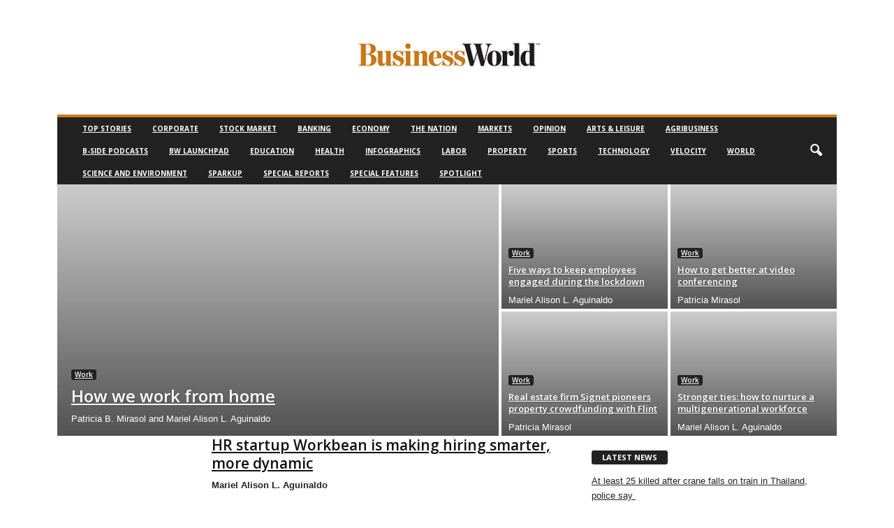

--- FILE ---
content_type: text/html; charset=utf-8
request_url: https://www.bworldonline.com/work/?amp
body_size: 28849
content:
<!DOCTYPE html>
<html lang="en-US" amp="" data-amp-auto-lightbox-disable transformed="self;v=1" i-amphtml-layout="" i-amphtml-no-boilerplate=""> 
<head><meta charset="UTF-8"><meta name="viewport" content="width=device-width"><link rel="preconnect" href="https://cdn.ampproject.org"><style amp-runtime="" i-amphtml-version="012512221826001">html{overflow-x:hidden!important}html.i-amphtml-fie{height:100%!important;width:100%!important}html:not([amp4ads]),html:not([amp4ads]) body{height:auto!important}html:not([amp4ads]) body{margin:0!important}body{-webkit-text-size-adjust:100%;-moz-text-size-adjust:100%;-ms-text-size-adjust:100%;text-size-adjust:100%}html.i-amphtml-singledoc.i-amphtml-embedded{-ms-touch-action:pan-y pinch-zoom;touch-action:pan-y pinch-zoom}html.i-amphtml-fie>body,html.i-amphtml-singledoc>body{overflow:visible!important}html.i-amphtml-fie:not(.i-amphtml-inabox)>body,html.i-amphtml-singledoc:not(.i-amphtml-inabox)>body{position:relative!important}html.i-amphtml-ios-embed-legacy>body{overflow-x:hidden!important;overflow-y:auto!important;position:absolute!important}html.i-amphtml-ios-embed{overflow-y:auto!important;position:static}#i-amphtml-wrapper{overflow-x:hidden!important;overflow-y:auto!important;position:absolute!important;top:0!important;left:0!important;right:0!important;bottom:0!important;margin:0!important;display:block!important}html.i-amphtml-ios-embed.i-amphtml-ios-overscroll,html.i-amphtml-ios-embed.i-amphtml-ios-overscroll>#i-amphtml-wrapper{-webkit-overflow-scrolling:touch!important}#i-amphtml-wrapper>body{position:relative!important;border-top:1px solid transparent!important}#i-amphtml-wrapper+body{visibility:visible}#i-amphtml-wrapper+body .i-amphtml-lightbox-element,#i-amphtml-wrapper+body[i-amphtml-lightbox]{visibility:hidden}#i-amphtml-wrapper+body[i-amphtml-lightbox] .i-amphtml-lightbox-element{visibility:visible}#i-amphtml-wrapper.i-amphtml-scroll-disabled,.i-amphtml-scroll-disabled{overflow-x:hidden!important;overflow-y:hidden!important}amp-instagram{padding:54px 0px 0px!important;background-color:#fff}amp-iframe iframe{box-sizing:border-box!important}[amp-access][amp-access-hide]{display:none}[subscriptions-dialog],body:not(.i-amphtml-subs-ready) [subscriptions-action],body:not(.i-amphtml-subs-ready) [subscriptions-section]{display:none!important}amp-experiment,amp-live-list>[update]{display:none}amp-list[resizable-children]>.i-amphtml-loading-container.amp-hidden{display:none!important}amp-list [fetch-error],amp-list[load-more] [load-more-button],amp-list[load-more] [load-more-end],amp-list[load-more] [load-more-failed],amp-list[load-more] [load-more-loading]{display:none}amp-list[diffable] div[role=list]{display:block}amp-story-page,amp-story[standalone]{min-height:1px!important;display:block!important;height:100%!important;margin:0!important;padding:0!important;overflow:hidden!important;width:100%!important}amp-story[standalone]{background-color:#000!important;position:relative!important}amp-story-page{background-color:#757575}amp-story .amp-active>div,amp-story .i-amphtml-loader-background{display:none!important}amp-story-page:not(:first-of-type):not([distance]):not([active]){transform:translateY(1000vh)!important}amp-autocomplete{position:relative!important;display:inline-block!important}amp-autocomplete>input,amp-autocomplete>textarea{padding:0.5rem;border:1px solid rgba(0,0,0,.33)}.i-amphtml-autocomplete-results,amp-autocomplete>input,amp-autocomplete>textarea{font-size:1rem;line-height:1.5rem}[amp-fx^=fly-in]{visibility:hidden}amp-script[nodom],amp-script[sandboxed]{position:fixed!important;top:0!important;width:1px!important;height:1px!important;overflow:hidden!important;visibility:hidden}
/*# sourceURL=/css/ampdoc.css*/[hidden]{display:none!important}.i-amphtml-element{display:inline-block}.i-amphtml-blurry-placeholder{transition:opacity 0.3s cubic-bezier(0.0,0.0,0.2,1)!important;pointer-events:none}[layout=nodisplay]:not(.i-amphtml-element){display:none!important}.i-amphtml-layout-fixed,[layout=fixed][width][height]:not(.i-amphtml-layout-fixed){display:inline-block;position:relative}.i-amphtml-layout-responsive,[layout=responsive][width][height]:not(.i-amphtml-layout-responsive),[width][height][heights]:not([layout]):not(.i-amphtml-layout-responsive),[width][height][sizes]:not(img):not([layout]):not(.i-amphtml-layout-responsive){display:block;position:relative}.i-amphtml-layout-intrinsic,[layout=intrinsic][width][height]:not(.i-amphtml-layout-intrinsic){display:inline-block;position:relative;max-width:100%}.i-amphtml-layout-intrinsic .i-amphtml-sizer{max-width:100%}.i-amphtml-intrinsic-sizer{max-width:100%;display:block!important}.i-amphtml-layout-container,.i-amphtml-layout-fixed-height,[layout=container],[layout=fixed-height][height]:not(.i-amphtml-layout-fixed-height){display:block;position:relative}.i-amphtml-layout-fill,.i-amphtml-layout-fill.i-amphtml-notbuilt,[layout=fill]:not(.i-amphtml-layout-fill),body noscript>*{display:block;overflow:hidden!important;position:absolute;top:0;left:0;bottom:0;right:0}body noscript>*{position:absolute!important;width:100%;height:100%;z-index:2}body noscript{display:inline!important}.i-amphtml-layout-flex-item,[layout=flex-item]:not(.i-amphtml-layout-flex-item){display:block;position:relative;-ms-flex:1 1 auto;flex:1 1 auto}.i-amphtml-layout-fluid{position:relative}.i-amphtml-layout-size-defined{overflow:hidden!important}.i-amphtml-layout-awaiting-size{position:absolute!important;top:auto!important;bottom:auto!important}i-amphtml-sizer{display:block!important}@supports (aspect-ratio:1/1){i-amphtml-sizer.i-amphtml-disable-ar{display:none!important}}.i-amphtml-blurry-placeholder,.i-amphtml-fill-content{display:block;height:0;max-height:100%;max-width:100%;min-height:100%;min-width:100%;width:0;margin:auto}.i-amphtml-layout-size-defined .i-amphtml-fill-content{position:absolute;top:0;left:0;bottom:0;right:0}.i-amphtml-replaced-content,.i-amphtml-screen-reader{padding:0!important;border:none!important}.i-amphtml-screen-reader{position:fixed!important;top:0px!important;left:0px!important;width:4px!important;height:4px!important;opacity:0!important;overflow:hidden!important;margin:0!important;display:block!important;visibility:visible!important}.i-amphtml-screen-reader~.i-amphtml-screen-reader{left:8px!important}.i-amphtml-screen-reader~.i-amphtml-screen-reader~.i-amphtml-screen-reader{left:12px!important}.i-amphtml-screen-reader~.i-amphtml-screen-reader~.i-amphtml-screen-reader~.i-amphtml-screen-reader{left:16px!important}.i-amphtml-unresolved{position:relative;overflow:hidden!important}.i-amphtml-select-disabled{-webkit-user-select:none!important;-ms-user-select:none!important;user-select:none!important}.i-amphtml-notbuilt,[layout]:not(.i-amphtml-element),[width][height][heights]:not([layout]):not(.i-amphtml-element),[width][height][sizes]:not(img):not([layout]):not(.i-amphtml-element){position:relative;overflow:hidden!important;color:transparent!important}.i-amphtml-notbuilt:not(.i-amphtml-layout-container)>*,[layout]:not([layout=container]):not(.i-amphtml-element)>*,[width][height][heights]:not([layout]):not(.i-amphtml-element)>*,[width][height][sizes]:not([layout]):not(.i-amphtml-element)>*{display:none}amp-img:not(.i-amphtml-element)[i-amphtml-ssr]>img.i-amphtml-fill-content{display:block}.i-amphtml-notbuilt:not(.i-amphtml-layout-container),[layout]:not([layout=container]):not(.i-amphtml-element),[width][height][heights]:not([layout]):not(.i-amphtml-element),[width][height][sizes]:not(img):not([layout]):not(.i-amphtml-element){color:transparent!important;line-height:0!important}.i-amphtml-ghost{visibility:hidden!important}.i-amphtml-element>[placeholder],[layout]:not(.i-amphtml-element)>[placeholder],[width][height][heights]:not([layout]):not(.i-amphtml-element)>[placeholder],[width][height][sizes]:not([layout]):not(.i-amphtml-element)>[placeholder]{display:block;line-height:normal}.i-amphtml-element>[placeholder].amp-hidden,.i-amphtml-element>[placeholder].hidden{visibility:hidden}.i-amphtml-element:not(.amp-notsupported)>[fallback],.i-amphtml-layout-container>[placeholder].amp-hidden,.i-amphtml-layout-container>[placeholder].hidden{display:none}.i-amphtml-layout-size-defined>[fallback],.i-amphtml-layout-size-defined>[placeholder]{position:absolute!important;top:0!important;left:0!important;right:0!important;bottom:0!important;z-index:1}amp-img[i-amphtml-ssr]:not(.i-amphtml-element)>[placeholder]{z-index:auto}.i-amphtml-notbuilt>[placeholder]{display:block!important}.i-amphtml-hidden-by-media-query{display:none!important}.i-amphtml-element-error{background:red!important;color:#fff!important;position:relative!important}.i-amphtml-element-error:before{content:attr(error-message)}i-amp-scroll-container,i-amphtml-scroll-container{position:absolute;top:0;left:0;right:0;bottom:0;display:block}i-amp-scroll-container.amp-active,i-amphtml-scroll-container.amp-active{overflow:auto;-webkit-overflow-scrolling:touch}.i-amphtml-loading-container{display:block!important;pointer-events:none;z-index:1}.i-amphtml-notbuilt>.i-amphtml-loading-container{display:block!important}.i-amphtml-loading-container.amp-hidden{visibility:hidden}.i-amphtml-element>[overflow]{cursor:pointer;position:relative;z-index:2;visibility:hidden;display:initial;line-height:normal}.i-amphtml-layout-size-defined>[overflow]{position:absolute}.i-amphtml-element>[overflow].amp-visible{visibility:visible}template{display:none!important}.amp-border-box,.amp-border-box *,.amp-border-box :after,.amp-border-box :before{box-sizing:border-box}amp-pixel{display:none!important}amp-analytics,amp-auto-ads,amp-story-auto-ads{position:fixed!important;top:0!important;width:1px!important;height:1px!important;overflow:hidden!important;visibility:hidden}amp-story{visibility:hidden!important}html.i-amphtml-fie>amp-analytics{position:initial!important}[visible-when-invalid]:not(.visible),form [submit-error],form [submit-success],form [submitting]{display:none}amp-accordion{display:block!important}@media (min-width:1px){:where(amp-accordion>section)>:first-child{margin:0;background-color:#efefef;padding-right:20px;border:1px solid #dfdfdf}:where(amp-accordion>section)>:last-child{margin:0}}amp-accordion>section{float:none!important}amp-accordion>section>*{float:none!important;display:block!important;overflow:hidden!important;position:relative!important}amp-accordion,amp-accordion>section{margin:0}amp-accordion:not(.i-amphtml-built)>section>:last-child{display:none!important}amp-accordion:not(.i-amphtml-built)>section[expanded]>:last-child{display:block!important}
/*# sourceURL=/css/ampshared.css*/</style><meta name="amp-to-amp-navigation" content="AMP-Redirect-To; AMP.navigateTo"><meta name="robots" content="index, follow, max-image-preview:large, max-snippet:-1, max-video-preview:-1"><meta property="og:locale" content="en_US"><meta property="og:type" content="article"><meta property="og:title" content="Work Archives - BusinessWorld Online"><meta property="og:url" content="https://www.bworldonline.com/work/"><meta property="og:site_name" content="BusinessWorld Online"><meta property="og:image" content="https://www.bworldonline.com/wp-content/uploads/2025/08/bw-default-image.jpg"><meta property="og:image:width" content="1200"><meta property="og:image:height" content="675"><meta property="og:image:type" content="image/jpeg"><meta name="twitter:card" content="summary_large_image"><meta name="twitter:site" content="@bworldph"><meta name="generator" content="WordPress 6.9"><meta name="generator" content="Site Kit by Google 1.158.0"><meta name="generator" content="AMP Plugin v2.5.5; mode=transitional"><link rel="preconnect" href="https://fonts.gstatic.com/" crossorigin=""><link rel="dns-prefetch" href="//cdn.datatables.net"><link rel="dns-prefetch" href="//cdnjs.cloudflare.com"><link rel="dns-prefetch" href="//www.google.com"><link rel="dns-prefetch" href="//fonts.googleapis.com"><link rel="dns-prefetch" href="//www.googletagmanager.com"><link rel="preload" href="https://www.bworldonline.com/wp-content/themes/Newsmag/images/icons/newsmag.eot?17#iefix" as="font" crossorigin=""><link rel="preload" href="https://www.bworldonline.com/wp-content/themes/Newsmag/images/icons/newsmag.svg#newsmag" as="font" crossorigin=""><link rel="preload" href="https://www.bworldonline.com/wp-content/plugins/td-composer/legacy/Newsmag/assets/images/icons/weather.eot?1#iefix" as="font" crossorigin=""><link rel="preconnect" href="https://fonts.gstatic.com" crossorigin=""><link rel="dns-prefetch" href="https://fonts.gstatic.com"><script async="" src="https://cdn.ampproject.org/v0.mjs" type="module" crossorigin="anonymous"></script><script async nomodule src="https://cdn.ampproject.org/v0.js" crossorigin="anonymous"></script><script src="https://cdn.ampproject.org/v0/amp-analytics-0.1.mjs" async="" custom-element="amp-analytics" type="module" crossorigin="anonymous"></script><script async nomodule src="https://cdn.ampproject.org/v0/amp-analytics-0.1.js" crossorigin="anonymous" custom-element="amp-analytics"></script><script src="https://cdn.ampproject.org/v0/amp-form-0.1.mjs" async="" custom-element="amp-form" type="module" crossorigin="anonymous"></script><script async nomodule src="https://cdn.ampproject.org/v0/amp-form-0.1.js" crossorigin="anonymous" custom-element="amp-form"></script><link rel="icon" type="image/png" href="https://www.bworldonline.com/wp-content/uploads/2021/04/BWicon_copper-300x300.jpg"><link crossorigin="anonymous" rel="stylesheet" id="google-fonts-style-css" href="https://fonts.googleapis.com/css?family=Open+Sans%3A400%2C600%2C700%7CRoboto+Condensed%3A400%2C500%2C700&amp;display=swap&amp;ver=5.4.3.3" type="text/css" media="all"><style amp-custom="">amp-img:is([sizes=auto i],[sizes^="auto," i]){contain-intrinsic-size:3000px 1500px}amp-img.amp-wp-enforced-sizes{object-fit:contain}amp-img img,amp-img noscript{image-rendering:inherit;object-fit:inherit;object-position:inherit}@keyframes dtb-spinner{100%{transform:rotate(360deg)}}@-o-keyframes dtb-spinner{100%{-o-transform:rotate(360deg);transform:rotate(360deg)}}@-ms-keyframes dtb-spinner{100%{-ms-transform:rotate(360deg);transform:rotate(360deg)}}@-webkit-keyframes dtb-spinner{100%{-webkit-transform:rotate(360deg);transform:rotate(360deg)}}@-moz-keyframes dtb-spinner{100%{-moz-transform:rotate(360deg);transform:rotate(360deg)}}body:not(#_#_#_#_#_#_#_#_){visibility:visible}.clearfix:before,.clearfix:after{display:table;content:"";line-height:0}.clearfix:after{clear:both}html{font-family:sans-serif;-ms-text-size-adjust:100%;-webkit-text-size-adjust:100%}body{margin:0}aside{display:block}[hidden]{display:none}a{background:transparent}a:active,a:hover{outline:0}strong{font-weight:bold}sup{font-size:75%;line-height:0;position:relative;vertical-align:baseline}sup{top:-.5em}amp-img{border:0;display:block}input{color:inherit;font:inherit;margin:0}html input[type="button"],input[type="reset"],input[type="submit"]{-webkit-appearance:button;cursor:pointer}html input[disabled]{cursor:default}input::-moz-focus-inner{border:0;padding:0}input{line-height:normal}input[type="checkbox"],input[type="radio"]{box-sizing:border-box;padding:0}input[type="number"]::-webkit-inner-spin-button,input[type="number"]::-webkit-outer-spin-button{height:auto}input[type="search"]{-webkit-appearance:textfield;-moz-box-sizing:content-box;-webkit-box-sizing:content-box;box-sizing:content-box}input[type="search"]::-webkit-search-cancel-button,input[type="search"]::-webkit-search-decoration{-webkit-appearance:none}.td-container-border:after{position:absolute;bottom:0;right:0;display:block;content:"";height:100%;width:1px;box-sizing:border-box;-moz-box-sizing:border-box;-webkit-box-sizing:border-box;background-color:#e6e6e6;z-index:-1}.td-ss-main-sidebar{-webkit-backface-visibility:hidden;z-index:1}.td-container{width:1021px;margin-right:auto;margin-left:auto;border-bottom:1px solid #e6e6e6;background-color:white;position:relative;clear:both;z-index:1}.td-pb-row{width:100%;margin-bottom:0;margin-left:0}.td-pb-row:before,.td-pb-row:after{display:table;content:""}.td-pb-row:after{clear:both}.td-pb-row{position:relative}.td-pb-row .td-pb-span4:nth-of-type(3):after{content:"";position:absolute;background-color:#e6e6e6;top:0;width:1px;height:100%;display:block;left:-341px}@media (max-width: 767px){.td-pb-row .td-pb-span4:nth-of-type(3):after{display:none}}@media (min-width: 768px) and (max-width: 1023px){.td-pb-row .td-pb-span4:nth-of-type(3):after{left:-253px}}.td-pb-row .td-pb-span4:nth-last-of-type(3):after{content:"";position:absolute;background-color:#e6e6e6;top:0;width:1px;height:100%;display:block;right:-341px}@media (max-width: 767px){.td-pb-row .td-pb-span4:nth-last-of-type(3):after{display:none}}@media (min-width: 768px) and (max-width: 1023px){.td-pb-row .td-pb-span4:nth-last-of-type(3):after{right:-253px}}.td-container-border:before{content:"";position:absolute;background-color:#e6e6e6;top:0;width:1px;height:100%;display:block;left:0}@media (max-width: 767px){.td-container-border:before{display:none}}.td-main-content{position:relative}.td-main-content:before{content:"";position:absolute;background-color:#e6e6e6;top:0;width:1px;height:100%;display:block;right:-1px}@media (max-width: 767px){.td-main-content:before{display:none}}@media (min-width: 768px) and (max-width: 1023px){.td-main-content.td-pb-span12:before{right:0}}.td-main-sidebar:before{content:"";position:absolute;background-color:#e6e6e6;top:0;width:1px;height:100%;display:block;right:-1px}@media (max-width: 767px){.td-main-sidebar:before{display:none}}@media (min-width: 768px) and (max-width: 1023px){.td-main-sidebar:before{right:0}}.td-pb-row [class*="td-pb-span"]{display:block;min-height:1px;float:left;margin-left:0;border-left:1px solid #e6e6e6}.td-pb-row .td-pb-row .td-pb-span12{width:100%}.td-pb-row .td-pb-row .td-pb-span8{width:66.66%}.td-pb-row .td-pb-row .td-pb-span4{width:33.33%}.td-pb-span4{width:340px;position:relative}.td-pb-span8{width:680px}.td-pb-span8 .td-pb-row{width:680px;position:relative;left:-1px}@media (max-width: 767px){.td-pb-span8 .td-pb-row{left:0}}.td-pb-span12{width:1020px}.td-pb-padding-side{padding:0 19px 0 20px}@media (min-width: 768px) and (max-width: 1023px){.td-pb-padding-side{padding:0 17px}}@media (max-width: 767px){.td-pb-padding-side{padding:0 10px}}.td-pb-border-top{border-top:1px solid #e6e6e6}p{margin-top:0}.wpb_button{display:inline-block;font-family:open sans,arial,sans-serif;font-weight:600;line-height:24px;text-shadow:none;margin-left:20px;margin-right:20px;border:none;transition:none}.wpb_button:not(#_#_#_#_#_#_#_){margin-bottom:20px}.wpb_button:hover{text-shadow:none}@media (min-width: 768px) and (max-width: 1023px){.td-container{width:756px}.td-pb-span4{width:252px}.td-pb-span8{width:504px}.td-pb-span8 .td-pb-row{width:504px}.td-pb-span12{width:756px}}@media (max-width: 767px){.td-container{width:100%}.td-pb-row:not(#_#_#_#_#_#_#_){width:100%}.td-pb-row .td-pb-span4,.td-pb-row .td-pb-span8,.td-pb-row .td-pb-span12{float:none;padding-bottom:0;border-left:none}.td-pb-row .td-pb-span4:not(#_#_#_#_#_#_#_),.td-pb-row .td-pb-span8:not(#_#_#_#_#_#_#_),.td-pb-row .td-pb-span12:not(#_#_#_#_#_#_#_){width:100%;margin-bottom:0}.td-container-border:after{display:none}}.td-header-container{width:1021px;margin-right:auto;margin-left:auto;position:relative}@media (min-width: 768px) and (max-width: 1023px){.td-header-container{width:756px}}@media (max-width: 767px){.td-header-container{width:100%}}.td-header-main-menu{background-color:#222;position:relative;z-index:3}@media (max-width: 767px){.td-header-main-menu{height:53px}}.td-header-menu-wrap{min-height:44px}@media (max-width: 767px){.td-header-menu-wrap{min-height:53px}}.td-header-row{width:100%}.td-header-row:before,.td-header-row:after{display:table;content:""}.td-header-row:after{clear:both}.td-header-row [class*="td-header-sp"]{display:block;min-height:1px;float:left}#td-header-menu .td-container-border:after{background-color:#e6e6e6}.td-header-border:before{content:"";background-color:#4db2ec;display:block;height:4px}@media (max-width: 767px){.td-header-border:before{display:none}}.td-visual-hidden{border:0;width:1px;height:1px;margin:-1px;overflow:hidden;padding:0;position:absolute}.td-header-container{clear:both}.td-header-sp-logo{width:272px;position:relative;margin-bottom:8px;margin-top:8px}@media (min-width: 768px) and (max-width: 1023px){.td-header-sp-logo{width:248px}}@media (max-width: 767px){.td-header-sp-logo{margin-bottom:0}}.td-header-sp-logo a{height:114px;display:block}@media (min-width: 768px) and (max-width: 1023px){.td-header-sp-logo a{height:90px}}.sf-menu,.sf-menu ul,.sf-menu li{margin:0;padding:0;list-style:none}.sf-menu{margin-left:21px;margin-right:38px}@media (min-width: 768px) and (max-width: 1023px){.sf-menu{margin-left:17px}}@media (max-width: 767px){.sf-menu{display:none}}.sf-menu ul{position:absolute;top:-999em}.sf-menu li:hover ul{top:auto}.sf-menu ul li{width:100%}.sf-menu li:hover{visibility:inherit}.sf-menu li{float:left;position:relative}.sf-menu .td-menu-item > a{display:block;position:relative}.sf-menu li ul{left:-9px;z-index:99}@media (min-width: 768px) and (max-width: 1023px){.sf-menu li ul{left:-14px}}.sf-menu .td-normal-menu ul ul{top:-11px}.sf-menu .td-normal-menu:first-child > ul{top:0}.sf-menu .menu-item-first.td-normal-menu:first-child > ul{top:100%}.sf-menu ul{visibility:hidden}.sf-menu .td-menu-item > a:hover:not(#_#_#_#_#_#_#_#_){text-decoration:none}.sf-menu > li > a{padding:0 15px 0 15px;line-height:44px;font-size:14px;color:#fff;font-weight:700;font-family:"Open Sans",arial,sans-serif;text-transform:uppercase;-webkit-backface-visibility:hidden}@media (min-width: 768px) and (max-width: 1023px){.sf-menu > li > a{font-size:11px;padding:0 10px 0 10px}}.sf-menu > li > a:hover{background-color:#fff;color:black;z-index:999}#td-header-menu{min-height:44px}.td-normal-menu ul{box-shadow:1px 1px 4px rgba(0,0,0,.15)}.sf-menu ul{font-family:"Open Sans",arial,sans-serif;background:white}.sf-menu ul .td-menu-item > a{padding:7px 32px 8px 24px;font-size:12px;color:#111;-webkit-transition:none;transition:none;line-height:21px}.sf-menu ul li:first-child > a{margin-top:11px}.sf-menu ul li:last-child > a{margin-bottom:10px}.sf-menu ul .td-menu-item > a:hover{background-color:transparent;color:#4db2ec}.sf-menu li:hover,.sf-menu a:focus,.sf-menu a:hover,.sf-menu a:active{outline:0}.sf-menu .sub-menu{-webkit-backface-visibility:hidden}@media (max-width: 767px){.td-search-wrapper{position:absolute;right:0;top:50%}}.header-search-wrap .header-search{z-index:2}.header-search-wrap #td-header-search-button{display:block;position:relative}@media (max-width: 767px){.header-search-wrap #td-header-search-button{display:none}}.header-search-wrap #td-header-search-button-mob{display:none;position:relative}@media (max-width: 767px){.header-search-wrap #td-header-search-button-mob{display:block;right:9px}}.header-search-wrap .td-icon-search{display:inline-block;font-size:19px;color:#fff;padding-top:11px;padding-left:14px;height:44px;width:44px}@media (max-width: 767px){.header-search-wrap .td-icon-search{font-size:27px;padding-top:8px}}.header-search-wrap .td-drop-down-search{position:absolute;padding:0;top:100%;border-radius:0;border-width:0 1px 1px 1px;border-style:solid;border-color:#e6e6e6;z-index:98;display:none;right:0;width:341px;background:white}@media (max-width: 767px){.header-search-wrap .td-drop-down-search{right:-1px}}@media (max-width: 400px){.header-search-wrap .td-drop-down-search{width:101%}}.header-search-wrap .td-drop-down-search .btn{position:absolute;border-radius:0 3px 3px 0;height:32px;line-height:17px;padding:7px 15px 8px;text-shadow:none;vertical-align:top;right:0}@media (max-width: 767px){.header-search-wrap .td-drop-down-search .btn{line-height:17px}}.header-search-wrap .td-drop-down-search .btn:hover{background-color:#222}.header-search-wrap .td-drop-down-search:before{position:absolute;top:-6px;right:24px;display:block;content:"";width:0;height:0;border-style:solid;border-width:0 5.5px 6px 5.5px;border-color:transparent transparent #fff transparent;box-sizing:border-box;-moz-box-sizing:border-box;-webkit-box-sizing:border-box}@media (max-width: 767px){.header-search-wrap .td-drop-down-search:before{right:23px}}.header-search-wrap .td-drop-down-search #td-header-search{width:95%;height:32px;margin:0;border-right:0;line-height:17px}.header-search-wrap .td-drop-down-search #td-header-search:not(#_#_#_#_#_#_#_#_){background-color:#fff}.header-search-wrap .td-drop-down-search #td-header-search:active,.header-search-wrap .td-drop-down-search #td-header-search:focus{border-color:#ccc}.header-search-wrap .td-drop-down-search .td-search-form{margin:21px 20px 20px 21px}.td-header-border #td-top-search{margin-top:-20px}@media (max-width: 767px){.td-header-border #td-top-search{margin-top:-22px}}#td-top-search{position:absolute;right:8px;top:50%;margin-top:-22px}@media (max-width: 767px){#td-top-search{right:0;position:relative}}@media (min-width: 1024px) and (max-width: 1041px){#td-outer-wrap{overflow:hidden}}@media (max-width: 767px){#td-outer-wrap{-webkit-transition:transform .7s ease;transition:transform .7s ease;-webkit-transform-origin:50% 200px 0;transform-origin:50% 200px 0}}#td-top-mobile-toggle{display:none;top:0;left:0;z-index:1}@media (max-width: 767px){#td-top-mobile-toggle{display:inline-block;position:relative}}#td-top-mobile-toggle a{display:block;height:53px;width:53px}#td-top-mobile-toggle i{font-size:26px;line-height:55px;padding-left:13px;display:inline-table;vertical-align:middle;color:#fff}.td-menu-background,.td-search-background{position:fixed;top:0;display:block;width:100%;height:113%;z-index:9999;visibility:hidden;overflow:hidden;background-color:#fff}.td-menu-background:before,.td-search-background:before{content:"";position:absolute;display:block;width:104%;height:100%;background:#68bfb2;background:-moz-linear-gradient(45deg,#68bfb2 0%,#717bc3 100%);background:-webkit-gradient(left bottom,right top,color-stop(0%,#68bfb2),color-stop(100%,#717bc3));background:-webkit-linear-gradient(45deg,#68bfb2 0%,#717bc3 100%);background:-o-linear-gradient(45deg,#68bfb2 0%,#717bc3 100%);background:-ms-linear-gradient(45deg,#68bfb2 0%,#717bc3 100%);background:linear-gradient(45deg,#68bfb2 0%,#717bc3 100%);filter:progid:DXImageTransform.Microsoft.gradient(startColorstr="#68bfb2",endColorstr="#717bc3",GradientType=1);z-index:10;right:-4px}.td-menu-background:after,.td-search-background:after{content:"";position:absolute;display:block;width:100%;height:100%;background-repeat:no-repeat;background-size:cover;background-position:center top;z-index:-10;-webkit-transition:transform .8s cubic-bezier(.22,.61,.36,1);transition:transform .8s cubic-bezier(.22,.61,.36,1)}.td-menu-background{transform:translate3d(-100%,0,0);-webkit-transform:translate3d(-100%,0,0)}.td-menu-background:after{transform:translate3d(14%,0,0);-webkit-transform:translate3d(14%,0,0)}.td-search-background{transform:translate3d(100%,0,0);-webkit-transform:translate3d(100%,0,0)}.td-search-background:after{transform:translate3d(-14%,0,0);-webkit-transform:translate3d(-14%,0,0)}#td-mobile-nav{position:fixed;width:100%;z-index:9999;transform:translate3d(-99%,0,0);-webkit-transform:translate3d(-99%,0,0);left:-1%;font-family:-apple-system,".SFNSText-Regular","San Francisco","Roboto","Segoe UI","Helvetica Neue","Lucida Grande",sans-serif}@media (max-width: 767px){#td-mobile-nav{-webkit-transition:transform .8s cubic-bezier(.22,.61,.36,1);transition:transform .8s cubic-bezier(.22,.61,.36,1)}}#td-mobile-nav input:invalid:not(#_#_#_#_#_#_#_#_#_){box-shadow:none}#td-mobile-nav{overflow:hidden}#td-mobile-nav .td-menu-socials{padding:0 65px 0 20px;overflow:hidden;height:60px}#td-mobile-nav .td-social-icon-wrap{margin:20px 5px 0 0;display:inline-block}#td-mobile-nav .td-social-icon-wrap i{border:none;background-color:transparent;font-size:14px;width:40px;height:40px;line-height:38px;color:#fff}.td-mobile-close{position:absolute;right:1px;top:0;z-index:1000}.td-mobile-close .td-icon-close-mobile{height:70px;width:70px;line-height:70px;font-size:21px;color:#fff;top:4px;position:relative;text-align:center;display:inline-block}.td-mobile-content{padding:20px 20px 0}.td-mobile-container{padding-bottom:20px;position:relative}.td-mobile-container i{line-height:1;text-align:center;display:inline-block}.td-mobile-content ul{list-style:none;margin:0;padding:0}.td-mobile-content li{float:none;margin-left:0;-webkit-touch-callout:none;-webkit-user-select:none;-khtml-user-select:none;-moz-user-select:none;-ms-user-select:none;user-select:none}.td-mobile-content li a{display:block;line-height:21px;font-size:20px;color:#fff;margin-left:0;padding:12px 30px 12px 12px;font-weight:bold;letter-spacing:.01em}@media (max-width: 320px){.td-mobile-content li a{font-size:20px}}.td-mobile-content .td-icon-menu-right{display:none;position:absolute;cursor:pointer;top:11px;right:-4px;z-index:1000;font-size:14px;padding:6px 12px;float:right;color:#fff;line-height:1;text-align:center;-webkit-transform-origin:50% 48% 0px;-moz-transform-origin:50% 48% 0px;-o-transform-origin:50% 48% 0px;transform-origin:50% 48% 0px;-webkit-transition:transform .3s ease;transition:transform .3s ease;transform:rotate(-90deg);-webkit-transform:rotate(-90deg)}.td-mobile-content .td-icon-menu-right:before{content:""}.td-mobile-content .sub-menu{max-height:0;overflow:hidden;opacity:0;-webkit-transition:max-height .5s cubic-bezier(.77,0,.175,1),opacity .5s cubic-bezier(.77,0,.175,1);transition:max-height .5s cubic-bezier(.77,0,.175,1),opacity .5s cubic-bezier(.77,0,.175,1)}.td-mobile-content .sub-menu .td-icon-menu-right{font-size:11px;right:-2px;top:8px;color:#fff}.td-mobile-content .sub-menu a{line-height:19px;font-size:15px;font-weight:normal}.td-mobile-content .sub-menu a:not(#_#_#_#_#_#_#_#_){padding:9px 26px 9px 36px}.td-mobile-content .sub-menu .sub-menu a:not(#_#_#_#_#_#_#_#_){padding-left:55px}.td-mobile-content .sub-menu .sub-menu .sub-menu a:not(#_#_#_#_#_#_#_#_){padding-left:74px}.td-mobile-content .menu-item-has-children a{width:100%;z-index:1}.td-mobile-container{opacity:1}.td-search-wrap-mob{padding:0;position:absolute;width:100%;height:auto;top:0;text-align:center;z-index:9999;visibility:hidden;color:#fff;font-family:-apple-system,".SFNSText-Regular","San Francisco","Roboto","Segoe UI","Helvetica Neue","Lucida Grande",sans-serif}.td-search-wrap-mob .td-drop-down-search{opacity:0;visibility:hidden;-webkit-transition:all .3s ease 0s;transition:all .3s ease 0s;-webkit-backface-visibility:hidden;position:relative}.td-search-wrap-mob #td-header-search-mob{color:#fff;font-weight:bold;font-size:26px;height:40px;line-height:36px;border:0;background:transparent;outline:0;margin:8px 0;padding:0;text-align:center}.td-search-wrap-mob .td-search-input{margin:0 5%;position:relative}.td-search-wrap-mob .td-search-input span{opacity:.8;font-size:12px}.td-search-wrap-mob .td-search-input:before,.td-search-wrap-mob .td-search-input:after{content:"";position:absolute;display:block;width:100%;height:1px;background-color:#fff;bottom:0;left:0;opacity:.2}.td-search-wrap-mob .td-search-input:after{opacity:.8;transform:scaleX(0);-webkit-transform:scaleX(0);-webkit-transition:transform .5s ease .8s;transition:transform .5s ease .8s}.td-search-wrap-mob .td_module_wrap{text-align:left}.td-search-wrap-mob .td_module_wrap .entry-title{font-size:16px;line-height:20px}.td-search-wrap-mob .td_module_wrap .entry-title a{color:#fff}.td-search-wrap-mob .td_module_wrap:hover .entry-title a{color:#fff}.td-search-wrap-mob .td-search-form{margin-bottom:30px}.td-search-wrap-mob .td-module-thumb{top:auto;left:auto}.td-search-wrap-mob i{line-height:1;text-align:center;display:inline-block}.td-search-close{text-align:right;z-index:1000}.td-search-close .td-icon-close-mobile{height:70px;width:70px;line-height:70px;font-size:21px;color:#fff;position:relative;top:4px;right:0;display:inline-block;text-align:center}body,p{font-family:Verdana,Geneva,sans-serif;font-size:13px;line-height:21px;color:#222;overflow-wrap:break-word;word-wrap:break-word}p{margin-bottom:21px}a:active,a:focus{outline:none}a{color:#4db2ec}a:not(#_#_#_#_#_#_#_#_){text-decoration:none}a:hover{text-decoration:underline}ul{padding:0;list-style-position:inside}ul li{line-height:24px}h3,h4{font-family:"Open Sans",arial,sans-serif;color:#222;font-weight:400;margin:6px 0px 6px 0px}h3{font-size:22px;line-height:30px;margin-top:27px;margin-bottom:17px}h4{font-size:19px;line-height:29px;margin-top:24px;margin-bottom:14px}input:focus,input[type]:focus{outline:0 none}input[type=submit]{font-family:"Open Sans",arial,sans-serif;font-size:11px;font-weight:600;line-height:16px;background-color:#222;border-radius:3px;color:#fff;border:none;padding:7px 12px}input[type=submit]:hover{background-color:#4db2ec}input[type=text],input[type=url],input[type=tel],input[type=email]{font-family:Verdana,Geneva,sans-serif;font-size:12px;line-height:21px;color:#444;border:1px solid #e6e6e6;width:100%;max-width:100%;height:34px;padding:3px 9px 3px 9px}input[type=text]:active:not(#_#_#_#_#_#_#_#_),input[type=url]:active:not(#_#_#_#_#_#_#_#_),input[type=tel]:active:not(#_#_#_#_#_#_#_#_),input[type=email]:active:not(#_#_#_#_#_#_#_#_),input[type=text]:focus:not(#_#_#_#_#_#_#_#_),input[type=url]:focus:not(#_#_#_#_#_#_#_#_),input[type=tel]:focus:not(#_#_#_#_#_#_#_#_),input[type=email]:focus:not(#_#_#_#_#_#_#_#_){border-color:#ccc}input[type=password]{width:100%;position:relative;top:0;display:inline-table;vertical-align:middle;font-size:12px;line-height:21px;color:#444;border:1px solid #ccc;max-width:100%;height:34px;padding:3px 9px;margin-bottom:10px}@media (max-width: 767px){input[type=password]{font-size:16px}}.td-excerpt{margin-bottom:15px;color:#444;font-size:12px;line-height:18px}.td-module-title{font-family:"Open Sans",arial,sans-serif}.td-module-title a{color:#111}.td_module_wrap{position:relative;z-index:0}.td-module-thumb{position:relative;margin-bottom:12px}.td_module_wrap .entry-title a{-webkit-transition:color .2s cubic-bezier(0,0,.58,1) 0s;transition:color .2s cubic-bezier(0,0,.58,1) 0s}.td_module_wrap:hover .entry-title a{color:#4db2ec}.td-module-meta-info{font-family:"Open Sans",arial,sans-serif;font-size:11px;line-height:14px}.td_block_wrap{position:relative;clear:both}.block-title{display:inline-block;line-height:20px;margin:0 0 20px 20px}@media (min-width: 768px) and (max-width: 1023px){.block-title{margin-left:17px}}@media (max-width: 767px){.block-title{margin-left:10px;margin-right:10px}}.block-title > a,.block-title > span{font-family:"Open Sans",arial,sans-serif;font-size:11px;font-weight:bold;color:#fff;background-color:#222;border-radius:3px;padding:2px 15px;position:relative;display:inline-table;vertical-align:middle;line-height:16px;top:-2px}.td-post-category{font-family:"Open Sans",arial,sans-serif;padding:2px 5px 3px;background-color:#222;border-radius:3px;font-size:10px;font-weight:600;font-style:normal;color:#fff;margin-right:5px;position:relative;display:inline-block;overflow:hidden;text-overflow:ellipsis;white-space:nowrap;max-width:100%;vertical-align:middle;line-height:1}@media (min-width: 768px) and (max-width: 1023px){.td-post-category{display:none}}.td-post-category:hover{color:#fff;background-color:#4db2ec}*{-webkit-box-sizing:border-box;box-sizing:border-box}*:before,*:after{-webkit-box-sizing:border-box;box-sizing:border-box}amp-img{max-width:100%;width:auto \9;height:auto}.td-ss-main-content{position:relative}.page-nav{margin-bottom:35px;height:28px;font-family:"Roboto",sans-serif}@media (max-width: 767px){.page-nav{margin-right:auto;margin-left:auto;display:table}}.page-nav a:hover{color:#fff;background-color:#444;border-color:#444}.page-nav a,.page-nav span{padding:3px 5px;border:1px solid #e6e6e6;border-radius:3px;display:inline-block;margin-right:5px;min-width:28px;text-align:center;color:#444;line-height:21px;float:left;-o-transition:none;-moz-transition:none;-khtml-transition:none;-webkit-transition:none;-ms-transition:none;transition:none}@media (max-width: 767px){.page-nav .last{display:none}}.page-nav .extend{border:none}@media (max-width: 767px){.page-nav .extend{display:none}}.page-nav i{font-size:10px;line-height:0;display:inline-table}.page-nav .pages{float:right;margin-right:0;border:none;padding:3px 0 3px 5px}@media (max-width: 767px){.page-nav .pages{display:none}}.page-nav .current{background-color:#4db2ec;color:#fff;border-color:#4db2ec}.page-nav:first-child > div{padding:2px 5px 3px 5px;border:1px solid #e6e6e6;border-radius:3px;display:inline-block;margin-right:5px;min-width:28px;text-align:center;line-height:21px;background-color:#4db2ec;color:#fff;border-color:#4db2ec;float:left}.widget a:hover{color:#4db2ec}.widget ul li{margin-left:0}.widget ul li:before{content:""}.meta-info{font-family:"Open Sans",arial,sans-serif;font-size:11px;color:#444;line-height:16px;margin-bottom:15px}@media (min-width: 768px) and (max-width: 1023px){.meta-info{margin-bottom:12px}}@media (max-width: 767px){.meta-info{margin-bottom:10px}}.page-nav{margin-top:26px}@media (min-width: 768px) and (max-width: 1023px){.page-nav{margin-top:22px}}@font-face{font-family:"newsmag";src:url("https://www.bworldonline.com/wp-content/themes/Newsmag/images/icons/newsmag.eot?17");src:url("https://www.bworldonline.com/wp-content/themes/Newsmag/images/icons/newsmag.eot?17#iefix") format("embedded-opentype"),url("https://www.bworldonline.com/wp-content/themes/Newsmag/images/icons/newsmag.woff?17") format("woff"),url("https://www.bworldonline.com/wp-content/themes/Newsmag/images/icons/newsmag.ttf?17") format("truetype"),url("https://www.bworldonline.com/wp-content/themes/Newsmag/images/icons/newsmag.svg?17#newsmag") format("svg");font-weight:normal;font-style:normal;font-display:swap}@media screen and (-webkit-min-device-pixel-ratio: 0){@font-face{font-family:"newsmag";src:url("https://www.bworldonline.com/wp-content/themes/Newsmag/images/icons/newsmag.svg#newsmag") format("svg")}}[class^="td-icon-"]:before,[class*=" td-icon-"]:before{font-family:"newsmag";font-style:normal;font-weight:normal;speak:none;display:inline-block;text-decoration:inherit;text-align:center;font-variant:normal;text-transform:none;line-height:1;-webkit-font-smoothing:antialiased;-moz-osx-font-smoothing:grayscale}.td-icon-menu-right:before{content:""}.td-icon-menu-up:before{content:""}.td-icon-instagram:before{content:""}.td-icon-youtube:before{content:""}.td-icon-facebook:before{content:""}.td-icon-search:before{content:""}.td-icon-linkedin:before{content:""}.td-icon-twitter:before{content:""}.td-icon-mobile:before{content:""}.td-icon-close-mobile:before{content:""}.widget{padding:0 19px 0 20px;margin-bottom:13px}@media (min-width: 768px) and (max-width: 1023px){.widget{padding:0 17px 0 17px}}@media (max-width: 767px){.widget{padding:0 10px 0 10px}}.widget a{color:#222}.widget ul{list-style:none;padding:0;margin:0}.widget li{line-height:30px;list-style:none;padding:0;margin:0}.widget .block-title{margin-left:0;margin-top:21px;margin-bottom:7px}@media (min-width: 768px) and (max-width: 1023px){.widget .block-title{margin-top:17px}}.widget_nav_menu a span{float:right}.widget_nav_menu li > ul{margin-left:21px;box-shadow:none}.widget_recent_entries{margin-bottom:5px}.widget_recent_entries li{display:block;padding-bottom:7px;border-bottom:1px dashed #f1f1f1}.widget_recent_entries li:not(#_#_#_#_#_#_#_#_){margin-bottom:4px}.widget_recent_entries li:last-child{border-bottom:none}.widget_recent_entries li:last-child .post-date{margin-bottom:5px}.widget_recent_entries li a{display:block;line-height:21px}.widget_recent_entries .block-title{margin-bottom:11px}.widget_recent_entries .post-date{display:block;font-family:"Open Sans",arial,sans-serif;font-size:11px;line-height:16px;color:#b5b5b5;font-style:italic}@media print{html,body{background-color:#fff;color:#000;margin:0px;padding:0px}amp-img{max-width:100%;display:block}h3,h4{page-break-after:avoid}ul,li{page-break-inside:avoid}.td-main-content:not(#_#_#_#_#_#_#_){width:80%}.td-pb-row [class*="td-pb-span"]:not(#_#_#_#_#_#_#_){border:0px}}html[amp] .a2a_floating_style{overflow:hidden;position:fixed;z-index:9999995}html[amp] .a2a_floating_style.a2a_default_style{display:flex;width:100%}html[amp] .a2a_floating_style.a2a_default_style a{flex:1}html[amp] .a2a_floating_style.a2a_default_style a > amp-img{width:100%}.a2a_kit a:empty,.a2a_kit a[class^="a2a_button_"]:has(.a2a_s_undefined){display:none}a.addtoany_share amp-img{border:0;width:auto;height:auto}@media screen and (min-width:1000px){html[amp] .a2a_floating_style.a2a_default_style{display:none}}.clearfix:before,.clearfix:after{display:table;content:"";line-height:0}.clearfix:after{clear:both}.td-subcategory-header{min-height:48px;position:relative}@media (max-width: 767px){.td-subcategory-header{min-height:44px}}.wpb_button{margin-bottom:0}.td-main-sidebar{z-index:1}@-webkit-keyframes td_fadeInRight{0%{opacity:.05;-webkit-transform:translateX(20px);transform:translateX(20px)}100%{opacity:1;-webkit-transform:translateX(0);transform:translateX(0)}}@keyframes td_fadeInRight{0%{opacity:.05;-webkit-transform:translateX(20px);transform:translateX(20px)}100%{opacity:1;-webkit-transform:translateX(0);transform:translateX(0)}}@-webkit-keyframes td_fadeInLeft{0%{opacity:.05;-webkit-transform:translateX(-20px);transform:translateX(-20px)}100%{opacity:1;-webkit-transform:translateX(0);transform:translateX(0)}}@keyframes td_fadeInLeft{0%{opacity:.05;-webkit-transform:translateX(-20px);transform:translateX(-20px)}100%{opacity:1;-webkit-transform:translateX(0);transform:translateX(0)}}@-webkit-keyframes td_fadeInDown{0%{opacity:.05;-webkit-transform:translateY(-15px);transform:translateY(-15px)}100%{opacity:1;-webkit-transform:translateY(0);transform:translateY(0)}}@keyframes td_fadeInDown{0%{opacity:.05;-webkit-transform:translateY(-15px);transform:translateY(-15px)}100%{opacity:1;-webkit-transform:translateY(0);transform:translateY(0)}}@-webkit-keyframes td_fadeInUp{0%{opacity:.05;-webkit-transform:translateY(20px);transform:translateY(20px)}100%{opacity:1;-webkit-transform:translateY(0);transform:translateY(0)}}@keyframes td_fadeInUp{0%{opacity:.05;-webkit-transform:translateY(20px);transform:translateY(20px)}100%{opacity:1;-webkit-transform:translateY(0);transform:translateY(0)}}@-webkit-keyframes td_fadeIn{0%{opacity:0}100%{opacity:1}}@keyframes td_fadeIn{0%{opacity:0}100%{opacity:1}}@-webkit-keyframes td_fadeOut_to_1{0%{opacity:1}100%{opacity:.1}}@keyframes td_fadeOut_to_1{0%{opacity:1}100%{opacity:.1}}@-webkit-keyframes td_fadeOutRight{0%{opacity:1;-webkit-transform:translateX(0);transform:translateX(0)}100%{opacity:0;-webkit-transform:translateX(20px);transform:translateX(20px)}}@keyframes td_fadeOutRight{0%{opacity:1;-webkit-transform:translateX(0);-ms-transform:translateX(0);transform:translateX(0)}100%{opacity:0;-webkit-transform:translateX(20px);-ms-transform:translateX(20px);transform:translateX(20px)}}@-webkit-keyframes td_fadeOutLeft{0%{opacity:1;-webkit-transform:translateX(0);transform:translateX(0)}100%{opacity:0;-webkit-transform:translateX(-20px);transform:translateX(-20px)}}@keyframes td_fadeOutLeft{0%{opacity:1;-webkit-transform:translateX(0);-ms-transform:translateX(0);transform:translateX(0)}100%{opacity:0;-webkit-transform:translateX(-20px);-ms-transform:translateX(-20px);transform:translateX(-20px)}}body .td-header-row .td-header-sp-rec{min-height:0}.td-main-menu-logo{display:none;float:left;height:44px}@media (max-width: 767px){.td-main-menu-logo{display:block;float:none}.td-main-menu-logo:not(#_#_#_#_#_#_#_){height:auto}}.td-main-menu-logo a{line-height:44px}.td-main-menu-logo amp-img{max-height:44px;margin:0 21px;position:relative;vertical-align:middle;display:inline-block;padding-top:3px;padding-bottom:3px;width:auto}@media (min-width: 768px) and (max-width: 1023px){.td-main-menu-logo amp-img{margin:0 17px}}@media (max-width: 767px){.td-main-menu-logo amp-img{margin:auto;bottom:0;top:0;left:0;right:0;position:absolute}.td-main-menu-logo amp-img:not(#_#_#_#_#_#_#_#_){max-height:45px}}@media (max-width: 767px){.td-header-sp-logo:not(#_#_#_#_#_#_#_){display:none}}.td-header-sp-logo amp-img{bottom:0;max-height:90px;left:0;margin:auto;position:absolute;right:0;top:0;width:auto}@media (min-width: 768px) and (max-width: 1023px){.td-header-sp-logo amp-img{max-height:70px}}.td-header-sp-rec{float:right;margin-bottom:8px;margin-top:8px;width:728px;position:relative}@media (min-width: 768px) and (max-width: 1023px){.td-header-sp-rec{width:508px}}@media (max-width: 767px){.td-header-sp-rec{margin-bottom:0;margin-top:0;width:100%;float:none}.td-header-sp-rec:not(#_#_#_#_#_#_#_){min-height:0}}@media (min-width: 1024px) and (max-height: 768px){.td-header-sp-rec{margin-right:7px}}.td-header-sp-rec .td-header-ad-wrap{height:114px;display:block}@media (min-width: 768px) and (max-width: 1023px){.td-header-sp-rec .td-header-ad-wrap{height:90px}}@media (max-width: 767px){.td-header-sp-rec .td-header-ad-wrap{height:auto;margin-left:auto;margin-right:auto;display:table}}.td-logo-in-header .td-sticky-mobile.td-mobile-logo{display:block}.td-logo-in-header .td-sticky-mobile.td-header-logo{display:none}.td-header-style-1 .td-header-top-menu{position:relative;top:10px}.td-header-style-1 .td-header-sp-rec{float:right}@media (max-width: 767px){.td-header-style-1 .td-header-sp-rec{float:none}}@media (max-height: 768px){.td-header-top-menu{padding:0 16px}}@media (max-width: 767px){.td-header-top-menu{display:none}}.td-social-icon-wrap i{text-align:center;font-size:14px;width:24px;color:#222;display:inline-block}.header-search-wrap .header-search{z-index:2}.header-search-wrap #td-header-search-button{display:block;position:relative}@media (max-width: 767px){.header-search-wrap #td-header-search-button{display:none}}.header-search-wrap #td-header-search-button-mob{display:none;position:relative}@media (max-width: 767px){.header-search-wrap #td-header-search-button-mob{display:block;right:9px}}.header-search-wrap .td-drop-down-search{position:absolute;padding:0;top:100%;border-radius:0;border-width:0 1px 1px 1px;border-style:solid;border-color:#e6e6e6;z-index:98;display:none;right:0;width:341px;background:white}@media (max-width: 767px){.header-search-wrap .td-drop-down-search{right:-1px}}@media (max-width: 400px){.header-search-wrap .td-drop-down-search{width:101%}}.header-search-wrap .td-drop-down-search .btn{position:absolute;border-radius:0 3px 3px 0;height:32px;line-height:17px;padding:7px 15px 8px;text-shadow:none;vertical-align:top;right:0}@media (max-width: 767px){.header-search-wrap .td-drop-down-search .btn{line-height:17px}}.header-search-wrap .td-drop-down-search .btn:hover{background-color:#222}.header-search-wrap .td-drop-down-search:before{position:absolute;top:-6px;right:24px;display:block;content:"";width:0;height:0;border-style:solid;border-width:0 5.5px 6px 5.5px;border-color:transparent transparent #fff transparent;box-sizing:border-box;-moz-box-sizing:border-box;-webkit-box-sizing:border-box}@media (max-width: 767px){.header-search-wrap .td-drop-down-search:before{right:23px}}.header-search-wrap .td-drop-down-search #td-header-search{width:95%;height:32px;margin:0;border-right:0;line-height:17px}.header-search-wrap .td-drop-down-search #td-header-search:not(#_#_#_#_#_#_#_#_){background-color:#fff}.header-search-wrap .td-drop-down-search #td-header-search:active,.header-search-wrap .td-drop-down-search #td-header-search:focus{border-color:#ccc}.header-search-wrap .td-drop-down-search .td-search-form{margin:21px 20px 20px 21px}.header-search-wrap .td-drop-down-search .meta-info{line-height:14px;top:2px}.td-header-border #td-top-search{margin-top:-20px}@media (max-width: 767px){.td-header-border #td-top-search{margin-top:-22px}}.td-search-wrap-mob{padding:0;position:absolute;width:100%;height:auto;top:0;text-align:center;z-index:9999;visibility:hidden;color:#fff;font-family:-apple-system,".SFNSText-Regular","San Francisco","Roboto","Segoe UI","Helvetica Neue","Lucida Grande",sans-serif}.td-search-wrap-mob .td-drop-down-search{opacity:0;visibility:hidden;-webkit-transition:all .3s ease 0s;transition:all .3s ease 0s;-webkit-backface-visibility:hidden;position:relative}.td-search-wrap-mob #td-header-search-mob{color:#fff;font-weight:bold;font-size:26px;height:40px;line-height:36px;border:0;background:transparent;outline:0;margin:8px 0;padding:0;text-align:center}.td-search-wrap-mob .td-search-input{margin:0 5%;position:relative}.td-search-wrap-mob .td-search-input span{opacity:.8;font-size:12px}.td-search-wrap-mob .td-search-input:before,.td-search-wrap-mob .td-search-input:after{content:"";position:absolute;display:block;width:100%;height:1px;background-color:#fff;bottom:0;left:0;opacity:.2}.td-search-wrap-mob .td-search-input:after{opacity:.8;transform:scaleX(0);-webkit-transform:scaleX(0);-webkit-transition:transform .5s ease .8s;transition:transform .5s ease .8s}.td-search-wrap-mob .td_module_wrap{text-align:left}.td-search-wrap-mob .td_module_wrap .entry-title{font-size:16px;line-height:20px}.td-search-wrap-mob .td_module_wrap .entry-title a{color:#fff}.td-search-wrap-mob .td_module_wrap:hover .entry-title a{color:#fff}.td-search-wrap-mob .td-search-form{margin-bottom:30px}.td-search-wrap-mob .td-module-thumb{top:auto;left:auto}.td-search-wrap-mob i{line-height:1;text-align:center;display:inline-block}.td-search-close{text-align:right;z-index:1000}.td-search-close .td-icon-close-mobile{height:70px;width:70px;line-height:70px;font-size:21px;color:#fff;position:relative;top:4px;right:0;display:inline-block;text-align:center}@-webkit-keyframes rotateplane{0%{-webkit-transform:perspective(120px)}50%{-webkit-transform:perspective(120px) rotateY(180deg)}100%{-webkit-transform:perspective(120px) rotateY(180deg) rotateX(180deg)}}@keyframes rotateplane{0%{transform:perspective(120px) rotateX(0deg) rotateY(0deg)}50%{transform:perspective(120px) rotateX(-180.1deg) rotateY(0deg)}100%{transform:perspective(120px) rotateX(-180deg) rotateY(-179.9deg)}}.wpb_button{display:inline-block;font-family:"Open Sans",arial,sans-serif;font-weight:600;line-height:24px;text-shadow:none;margin-left:20px;margin-right:20px;border:none;transition:none}.wpb_button:not(#_#_#_#_#_#_#_){margin-bottom:20px}.wpb_button:hover{text-shadow:none}.td_module_10{padding-left:20px;padding-right:19px}.td_module_10:before,.td_module_10:after{display:table;content:"";line-height:0}.td_module_10:after{clear:both}@media (min-width: 768px) and (max-width: 1023px){.td_module_10{padding-left:17px;padding-right:17px}}@media (max-width: 767px){.td_module_10{padding-left:10px;padding-right:10px}}.td_module_10 .td-module-thumb{float:left;width:180px;margin-bottom:40px}@media (min-width: 768px) and (max-width: 1023px){.td_module_10 .td-module-thumb{width:168px}}@media (max-width: 767px){.td_module_10 .td-module-thumb{width:40%;margin-bottom:26px}}.td_module_10 .entry-title{margin:0 0 8px 0;font-weight:600;font-size:21px;line-height:26px}@media (min-width: 768px) and (max-width: 1023px){.td_module_10 .entry-title{margin-bottom:6px}.td_module_10 .entry-title:not(#_#_#_#_#_#_#_){font-size:17px;line-height:21px}}@media (max-width: 767px){.td_module_10 .entry-title:not(#_#_#_#_#_#_#_){font-size:16px;line-height:20px}}@media (max-width: 767px){.td_module_10 .td-excerpt{display:none}}.td_module_10 .td-post-category{top:-2px}@media (max-width: 767px){.td_module_10 .td-post-category{display:table;top:-1px;margin-bottom:4px}}.td_module_10 .meta-info{margin-bottom:14px}@media (min-width: 768px) and (max-width: 1023px){.td_module_10 .meta-info{margin-bottom:10px}}.td_module_10 .item-details{position:relative;min-height:135px;margin-left:200px;margin-bottom:40px}@media (min-width: 768px) and (max-width: 1023px){.td_module_10 .item-details{min-height:128px;margin-left:188px}}@media (max-width: 767px){.td_module_10 .item-details{margin-left:44%;margin-bottom:26px;min-height:0}}.td_block_inner{-webkit-animation-duration:.5s;animation-duration:.5s}.td-a-rec-id-header amp-img{margin:auto;position:absolute;top:0;bottom:0;left:0;right:0}@media (max-width: 767px){.td-a-rec-id-header amp-img{position:relative;display:table;margin-right:0;margin-left:0;margin-top:10px;margin-bottom:10px;width:100%}}.td-a-rec-id-footer_top{display:table;position:relative;text-align:center;margin-right:auto;margin-left:auto}.td-a-rec-id-footer_top > div{margin:-10px auto 32px auto}@media (max-width: 767px){.td-a-rec-id-footer_top > div amp-img{width:100%}}.td-pb-span8 .td-big-grids:not(#_#_#_#_#_#_#_),.td-pb-span4 .td-big-grids:not(#_#_#_#_#_#_#_){width:auto;background-color:transparent}.td_block_big_grid{width:1021px;left:-1px;position:relative}@media (min-width: 768px) and (max-width: 1023px){.td_block_big_grid{width:756px}}@media (max-width: 767px){.td_block_big_grid{width:100%;left:0}}.td-big-grid-post{position:relative;overflow:hidden;z-index:1}.td-big-grid-post .entry-title{margin:0}.td-big-grid-post .entry-title a{text-shadow:1px 1px 3px rgba(0,0,0,.2);font-family:inherit}.td-big-grid-post .td-module-thumb{overflow:hidden;margin:0;height:100%;background-color:#ccc}.td-big-grid-post .td-big-grid-meta{position:absolute;pointer-events:none;bottom:0;padding:0 8px 11px 8px;width:100%;z-index:1}@media (max-width: 767px){.td-big-grid-post .td-big-grid-meta{padding:0 8px 4px 8px}}.td-big-grid-post .td-big-grid-meta .td-post-category,.td-big-grid-post .td-big-grid-meta .td-module-title{pointer-events:auto}.td-big-grid-post .td-big-grid-meta a,.td-big-grid-post .td-big-grid-meta i,.td-big-grid-post .td-big-grid-meta span{color:#fff}.td-big-grids{border-top:none}.td_block_big_grid .td-big-thumb{float:left;width:537px;position:relative;margin-right:4px;height:360px}@media (min-width: 768px) and (max-width: 1023px){.td_block_big_grid .td-big-thumb{width:400px;height:264px}}@media (max-width: 767px){.td_block_big_grid .td-big-thumb{width:100%;margin-left:0;margin-bottom:4px;float:none;height:auto}}.td_block_big_grid .td-tiny-thumb{float:left;width:238px;height:178px;position:relative;overflow:hidden}@media (min-width: 768px) and (max-width: 1023px){.td_block_big_grid .td-tiny-thumb{width:174px;height:130px}}@media (max-width: 767px){.td_block_big_grid .td-tiny-thumb{width:50%;max-height:170px}}@media (max-width: 474px){.td_block_big_grid .td-tiny-thumb{max-height:102px}}@media (max-width: 767px){.td_block_big_grid .td-tiny-thumb .td-post-category{display:none}}.td_block_big_grid .td-big-grid-post-1,.td_block_big_grid .td-big-grid-post-3{margin-right:4px}@media (max-width: 767px){.td_block_big_grid .td-big-grid-post-1,.td_block_big_grid .td-big-grid-post-3{margin-right:0}}.td_block_big_grid .td-big-grid-post-1,.td_block_big_grid .td-big-grid-post-2{margin-bottom:4px}@media (max-width: 767px){.td_block_big_grid .td-big-grid-post-1:after,.td_block_big_grid .td-big-grid-post-3:after{content:"";width:3px;height:100%;position:absolute;top:0;right:0;display:block;background-color:#fff;z-index:1}}.td-grid-style-1 .td-big-thumb .td-big-grid-meta{width:80%;padding:0 26px 14px 20px}@media (min-width: 768px) and (max-width: 1023px){.td-grid-style-1 .td-big-thumb .td-big-grid-meta{padding:0 17px 11px}}@media (max-width: 767px){.td-grid-style-1 .td-big-thumb .td-big-grid-meta{padding:0 10px 10px;width:100%}}.td-grid-style-1 .td-big-thumb .entry-title{font-size:24px;line-height:30px;font-weight:600;margin-top:6px;margin-bottom:7px}@media (min-width: 768px) and (max-width: 1023px){.td-grid-style-1 .td-big-thumb .entry-title{margin-top:4px;margin-bottom:5px}.td-grid-style-1 .td-big-thumb .entry-title:not(#_#_#_#_#_#_#_){font-size:18px;line-height:24px}}@media (max-width: 767px){.td-grid-style-1 .td-big-thumb .entry-title{margin-bottom:6px}.td-grid-style-1 .td-big-thumb .entry-title:not(#_#_#_#_#_#_#_){font-size:20px;line-height:26px}}.td-grid-style-1 .td-tiny-thumb .td-big-grid-meta{padding:0 10px 2px}@media (min-width: 768px) and (max-width: 1023px){.td-grid-style-1 .td-tiny-thumb .td-big-grid-meta{padding:0 8px 0}}@media (max-width: 767px){.td-grid-style-1 .td-tiny-thumb .td-big-grid-meta{padding:0 10px 0}}.td-grid-style-1 .td-tiny-thumb .entry-title{font-size:13px;line-height:17px;font-weight:600;margin-top:6px;margin-bottom:7px}@media (min-width: 768px) and (max-width: 1023px){.td-grid-style-1 .td-tiny-thumb .entry-title:not(#_#_#_#_#_#_#_){font-size:12px;line-height:15px}}@media (max-width: 767px){.td-grid-style-1 .td-tiny-thumb .entry-title:not(#_#_#_#_#_#_#_){font-size:13px;line-height:17px}}.td-grid-style-1 .td-tiny-thumb .td-module-meta-info{display:none}.td-grid-style-1 .td-module-thumb a:last-child:before{content:"";width:100%;height:100%;position:absolute;z-index:1;opacity:.6;bottom:0;background:rgba(0,0,0,0);background:-webkit-gradient(left top,left bottom,color-stop(0%,rgba(0,0,0,0)),color-stop(100%,#000));background:-webkit-linear-gradient(top,rgba(0,0,0,0) 0%,#000 100%);background:linear-gradient(to bottom,rgba(0,0,0,0) 0%,#000 100%);filter:progid:DXImageTransform.Microsoft.gradient(startColorstr="#000000",endColorstr="#000000",GradientType=0)}@media (max-width: 767px){.td-grid-style-1 .td-module-thumb a:last-child:before{height:140%;opacity:.8}}@media (max-width: 767px){.td-grid-style-1 .td-post-category{position:relative;top:4px}}@media (min-width: 1025px){.td-grid-style-1.td-hover-1 .td-module-thumb a:last-child:before,.td-grid-style-1.td-hover-1 .td-module-thumb a:last-child:after{-webkit-transition:opacity .35s ease 0s;transition:opacity .35s ease 0s}.td-grid-style-1.td-hover-1 .td-big-grid-post:hover .td-module-thumb a:last-child:before{opacity:.8}}.td-social-style2{color:#000}@font-face{font-family:"weather";src:url("https://www.bworldonline.com/wp-content/plugins/td-composer/legacy/Newsmag/assets/images/icons/weather.eot?1");src:url("https://www.bworldonline.com/wp-content/plugins/td-composer/legacy/Newsmag/assets/images/icons/weather.eot?1#iefix") format("embedded-opentype"),url("https://www.bworldonline.com/wp-content/plugins/td-composer/legacy/Newsmag/assets/images/icons/weather.woff?1") format("woff"),url("https://www.bworldonline.com/wp-content/plugins/td-composer/legacy/Newsmag/assets/images/icons/weather.ttf?1") format("truetype"),url("https://www.bworldonline.com/wp-content/plugins/td-composer/legacy/Newsmag/assets/images/icons/weather.svg?1#newsmag") format("svg");font-weight:normal;font-style:normal}[class^="td-icons"]:before,[class*=" td-icons"]:before{font-family:"weather";speak:none;font-style:normal;font-weight:normal;font-variant:normal;text-transform:none;line-height:1;text-align:center;-webkit-font-smoothing:antialiased;-moz-osx-font-smoothing:grayscale}[class*="td-ico-weather"]{line-height:1;text-align:center;display:inline-block;cursor:default}.td-footer-container{margin-right:auto;margin-left:auto;position:relative;background-color:#222;padding:42px 0 20px 0;color:#fff;z-index:0}.td-footer-container a{color:#fff}.td-footer-container:before{content:"";position:absolute;top:0;left:0;width:100%;height:100%;background-repeat:no-repeat;background-size:auto;background-position:center bottom;z-index:-1;border-left:0 solid #e6e6e6;border-right:0 solid #e6e6e6}@media (max-width: 767px){.td-footer-container:before:not(#_#_#_#_#_#_#_#_){border-width:0}}.td-footer-container .meta-info{color:#888}.td-footer-container .block-title > a,.td-footer-container .block-title > span{background-color:#fff;color:#222}.td-footer-container .widget .block-title{margin-top:0}.td-footer-container .td_block_wrap{padding-top:0}.td-footer-container .td-footer-info{margin-bottom:36px}@media (max-width: 767px){.td-footer-container .td-footer-info{text-align:center}}.td-footer-container .td-pb-span4,.td-footer-container .td-pb-span8,.td-footer-container .td-pb-span12{border-left:none}@media (max-width: 767px){.td-footer-container .td-pb-span4,.td-footer-container .td-pb-span8,.td-footer-container .td-pb-span12{padding-bottom:20px}}@media (max-width: 767px){.td-footer-container .td-pb-span4:last-child,.td-footer-container .td-pb-span8:last-child,.td-footer-container .td-pb-span12:last-child{padding-bottom:0}}.td-footer-container.td-container{border-bottom-width:0}.td-footer-container .widget_recent_entries li{border-bottom:1px dashed rgba(255,255,255,.15)}.td-footer-container .widget_recent_entries li:last-child{border-bottom:0}.td-footer-container .td_block_wrap{border-top:0}.td-footer-container .td_block_wrap:not(#_#_#_#_#_#_#_){margin-bottom:20px}.td-footer-container .td-excerpt{color:#b5b5b5}.td-footer-container .td-social-style2{color:#fff}.td-footer-container .widget{padding-bottom:20px}.td-footer-container .td-pb-row .td-pb-span4:after{display:none}.footer-logo-wrap{margin-bottom:20px;display:block}@media (max-width: 767px){.footer-logo-wrap amp-img{margin-right:auto;margin-left:auto}}.footer-social-wrap i{border-radius:3px;margin:12px 5px 12px 0;color:#fff;width:32px;height:32px;font-size:16px;padding-top:8px;line-height:16px}.td-social-style2 i:hover{color:#fff}.td-social-style2 .td-social-icon-wrap:hover .td-icon-facebook{background-color:#3b5998}.td-social-style2 .td-social-icon-wrap:hover .td-icon-instagram{background-color:#3f729b}.td-social-style2 .td-social-icon-wrap:hover .td-icon-linkedin{background-color:#007bb6}.td-social-style2 .td-social-icon-wrap:hover .td-icon-twitter{background-color:#00aced}.td-social-style2 .td-social-icon-wrap:hover .td-icon-youtube{background-color:#b00}.td-scroll-up{-webkit-transform:translateZ(0);position:fixed;bottom:4px;right:5px;border-radius:3px;width:38px;height:38px}.td-scroll-up .td-icon-menu-up{position:relative;color:#fff;font-size:20px;display:block;text-align:center;width:38px;top:7px}.td-scroll-up:hover{cursor:pointer;opacity:1}@-webkit-keyframes fullspin{0%{-webkit-transform:rotate(0);transform:rotate(0)}100%{-webkit-transform:rotate(360deg);transform:rotate(360deg)}}@keyframes fullspin{0%{-webkit-transform:rotate(0);transform:rotate(0)}100%{-webkit-transform:rotate(360deg);transform:rotate(360deg)}}#amp-mobile-version-switcher{left:0;position:absolute;width:100%;z-index:100}#amp-mobile-version-switcher>a{background-color:#444;border:0;color:#eaeaea;display:block;font-family:-apple-system,BlinkMacSystemFont,Segoe UI,Roboto,Oxygen-Sans,Ubuntu,Cantarell,Helvetica Neue,sans-serif;font-size:16px;font-weight:600;padding:15px 0;text-align:center;-webkit-text-decoration:none;text-decoration:none}#amp-mobile-version-switcher>a:active,#amp-mobile-version-switcher>a:focus,#amp-mobile-version-switcher>a:hover{-webkit-text-decoration:underline;text-decoration:underline}.td-header-border:before,.td-post-category:hover,.page-nav .current,input[type="submit"]:hover,.header-search-wrap .td-drop-down-search .btn:hover{background-color:#cd7b17}.sf-menu ul .td-menu-item > a:hover,.td_module_wrap:hover .entry-title a,.widget a:hover,a{color:#cd7b17}.page-nav .current{border-color:#cd7b17}.td-pb-row [class*="td-pb-span"],.td-pb-border-top,.td-container,.td-footer-container:before{border-color:#fff}.td-container-border:after,.td-container-border:before,.td-main-content:before,.td-main-sidebar:before,.td-pb-row .td-pb-span4:nth-of-type(3):after,.td-pb-row .td-pb-span4:nth-last-of-type(3):after{background-color:#fff}.td-header-top-menu{background-color:#cd7b17}.td-header-style-1 .td-header-top-menu{padding:0 12px;top:0}.td-footer-container{background-color:#dfdfdf}.td-footer-container,.td-footer-container a,.td-footer-container li,.td-footer-container .footer-text-wrap{color:#000}.td-footer-container .td-post-category,.td-footer-container .td-post-category:hover{color:#fff}.td-footer-container .td-excerpt{color:#000;opacity:.7}.td-footer-container .widget_recent_entries li{border-color:rgba(0,0,0,.1)}.sf-menu > .td-menu-item > a{font-size:10px;line-height:32px}.td-mobile-content .td-mobile-main-menu > li > a{font-size:16px}@media (min-width: 768px){.td-main-menu-logo amp-img,.sf-menu > .td-menu-item > a > amp-img{max-height:32px}#td-header-menu,.td-header-menu-wrap{min-height:32px}.td-main-menu-logo a{line-height:32px}}.td-main-menu-logo{height:32px}html{scroll-behavior:smooth}.td-outer-container > .td-container:not(#_#_#_#_#_#_#_){padding-top:0px}.td-header-row .td-header-header:not(#_#_#_#_#_#_#_){width:100%}.td-footer-container{z-index:9999}:root{--wp--preset--aspect-ratio--square:1;--wp--preset--aspect-ratio--4-3:4/3;--wp--preset--aspect-ratio--3-4:3/4;--wp--preset--aspect-ratio--3-2:3/2;--wp--preset--aspect-ratio--2-3:2/3;--wp--preset--aspect-ratio--16-9:16/9;--wp--preset--aspect-ratio--9-16:9/16;--wp--preset--color--black:#000;--wp--preset--color--cyan-bluish-gray:#abb8c3;--wp--preset--color--white:#fff;--wp--preset--color--pale-pink:#f78da7;--wp--preset--color--vivid-red:#cf2e2e;--wp--preset--color--luminous-vivid-orange:#ff6900;--wp--preset--color--luminous-vivid-amber:#fcb900;--wp--preset--color--light-green-cyan:#7bdcb5;--wp--preset--color--vivid-green-cyan:#00d084;--wp--preset--color--pale-cyan-blue:#8ed1fc;--wp--preset--color--vivid-cyan-blue:#0693e3;--wp--preset--color--vivid-purple:#9b51e0;--wp--preset--gradient--vivid-cyan-blue-to-vivid-purple:linear-gradient(135deg,#0693e3 0%,#9b51e0 100%);--wp--preset--gradient--light-green-cyan-to-vivid-green-cyan:linear-gradient(135deg,#7adcb4 0%,#00d082 100%);--wp--preset--gradient--luminous-vivid-amber-to-luminous-vivid-orange:linear-gradient(135deg,#fcb900 0%,#ff6900 100%);--wp--preset--gradient--luminous-vivid-orange-to-vivid-red:linear-gradient(135deg,#ff6900 0%,#cf2e2e 100%);--wp--preset--gradient--very-light-gray-to-cyan-bluish-gray:linear-gradient(135deg,#eee 0%,#a9b8c3 100%);--wp--preset--gradient--cool-to-warm-spectrum:linear-gradient(135deg,#4aeadc 0%,#9778d1 20%,#cf2aba 40%,#ee2c82 60%,#fb6962 80%,#fef84c 100%);--wp--preset--gradient--blush-light-purple:linear-gradient(135deg,#ffceec 0%,#9896f0 100%);--wp--preset--gradient--blush-bordeaux:linear-gradient(135deg,#fecda5 0%,#fe2d2d 50%,#6b003e 100%);--wp--preset--gradient--luminous-dusk:linear-gradient(135deg,#ffcb70 0%,#c751c0 50%,#4158d0 100%);--wp--preset--gradient--pale-ocean:linear-gradient(135deg,#fff5cb 0%,#b6e3d4 50%,#33a7b5 100%);--wp--preset--gradient--electric-grass:linear-gradient(135deg,#caf880 0%,#71ce7e 100%);--wp--preset--gradient--midnight:linear-gradient(135deg,#020381 0%,#2874fc 100%);--wp--preset--font-size--small:10px;--wp--preset--font-size--medium:20px;--wp--preset--font-size--large:30px;--wp--preset--font-size--x-large:42px;--wp--preset--font-size--regular:14px;--wp--preset--font-size--larger:48px;--wp--preset--spacing--20:.44rem;--wp--preset--spacing--30:.67rem;--wp--preset--spacing--40:1rem;--wp--preset--spacing--50:1.5rem;--wp--preset--spacing--60:2.25rem;--wp--preset--spacing--70:3.38rem;--wp--preset--spacing--80:5.06rem;--wp--preset--shadow--natural:6px 6px 9px rgba(0,0,0,.2);--wp--preset--shadow--deep:12px 12px 50px rgba(0,0,0,.4);--wp--preset--shadow--sharp:6px 6px 0px rgba(0,0,0,.2);--wp--preset--shadow--outlined:6px 6px 0px -3px #fff,6px 6px #000;--wp--preset--shadow--crisp:6px 6px 0px #000}:where(.is-layout-flex){gap:.5em}:where(.is-layout-grid){gap:.5em}:where(.wp-block-columns.is-layout-flex){gap:2em}:where(.wp-block-columns.is-layout-grid){gap:2em}:where(.wp-block-post-template.is-layout-flex){gap:1.25em}:where(.wp-block-post-template.is-layout-grid){gap:1.25em}#div-gpt-ad-AD2{padding:0 0 24px 0}@media screen{.td-header-sp-logo{width:100%;padding:30px 0}.td-header-sp-logo a{height:auto}.td-header-style-1 .td-header-sp-rec{float:none;width:100%;display:inline-block}.td-header-sp-rec .td-header-ad-wrap{height:auto}@media (min-width: 1200px){.td-header-container{width:1116px}.td-container{width:1116px}.td-pb-span12{width:1116px}.td_block_big_grid{width:1116px}.td-pb-span4{width:372px}.td-pb-row .td-pb-span4:nth-of-type(3):after{left:-373px}.td_block_big_grid .td-big-thumb{width:632px}.td-pb-span8{width:744px}.td-pb-padding-side{padding-left:0;padding-right:0}}@media (max-width: 767px){#div-gpt-ad-ATF:not(#_#_#_#_#_#_#_){padding:15px 0}}}.amp-wp-93b8ea5:not(#_#_#_#_#_){display:none}.amp-wp-1492826:not(#_#_#_#_#_){text-align:center;padding:0 0 15px 0}.amp-wp-c18f008:not(#_#_#_#_#_){color:#fff;font-size:14px}.amp-wp-a951e09:not(#_#_#_#_#_){color:#fff;font-size:12px}.amp-wp-9c76635:not(#_#_#_#_#_){display:none}.amp-wp-7dd10cf:not(#_#_#_#_#_){bottom:10px;right:0px;background-color:transparent}.amp-wp-5c90bf7:not(#_#_#_#_#_){background-color:#0866ff}.amp-wp-431bfa4:not(#_#_#_#_#_){background-color:#0084ff}.amp-wp-7d9f7c3:not(#_#_#_#_#_){background-color:#1a1a1a}.amp-wp-cc7bdc1:not(#_#_#_#_#_){background-color:#007bb5}.amp-wp-208c9ce:not(#_#_#_#_#_){background-color:#0166ff}.amp-wp-539b047:not(#_#_#_#_#_){text-align:center}

/*# sourceURL=amp-custom.css */</style><link rel="pingback" href="https://www.bworldonline.com/xmlrpc.php"><link rel="canonical" href="https://www.bworldonline.com/work/"><link rel="next" href="https://www.bworldonline.com/work/page/2/"><script type="application/ld+json" class="yoast-schema-graph">{"@context":"https://schema.org","@graph":[{"@type":"CollectionPage","@id":"https://www.bworldonline.com/work/","url":"https://www.bworldonline.com/work/","name":"Work Archives - BusinessWorld Online","isPartOf":{"@id":"https://www.bworldonline.com/#website"},"inLanguage":"en-US"},{"@type":"WebSite","@id":"https://www.bworldonline.com/#website","url":"https://www.bworldonline.com/","name":"BusinessWorld Online","description":"BusinessWorld: The leading and most trusted source of business news and analysis in the Philippines","publisher":{"@id":"https://www.bworldonline.com/#organization"},"potentialAction":[{"@type":"SearchAction","target":{"@type":"EntryPoint","urlTemplate":"https://www.bworldonline.com/?s={search_term_string}"},"query-input":{"@type":"PropertyValueSpecification","valueRequired":true,"valueName":"search_term_string"}}],"inLanguage":"en-US"},{"@type":"Organization","@id":"https://www.bworldonline.com/#organization","name":"BusinessWorld","url":"https://www.bworldonline.com/","logo":{"@type":"ImageObject","inLanguage":"en-US","@id":"https://www.bworldonline.com/#/schema/logo/image/","url":"https://www.bworldonline.com/wp-content/uploads/2025/08/BW-Icon.png","contentUrl":"https://www.bworldonline.com/wp-content/uploads/2025/08/BW-Icon.png","width":500,"height":500,"caption":"BusinessWorld"},"image":{"@id":"https://www.bworldonline.com/#/schema/logo/image/"},"sameAs":["https://www.facebook.com/bworldph","https://x.com/bworldph","https://www.instagram.com/bworldph","https://www.linkedin.com/company/13439855","https://www.youtube.com/channel/UCpx8fh6GoIfNxQDrOS1Ihgg","https://www.tiktok.com/@businessworldph"]}]}</script><link rel="alternate" type="application/rss+xml" title="BusinessWorld Online » Feed" href="https://www.bworldonline.com/feed/"><link rel="alternate" type="application/rss+xml" title="BusinessWorld Online » Comments Feed" href="https://www.bworldonline.com/comments/feed/"><link rel="alternate" type="application/rss+xml" title="BusinessWorld Online » Work Category Feed" href="https://www.bworldonline.com/work/feed/"><link rel="https://api.w.org/" href="https://www.bworldonline.com/wp-json/"><link rel="alternate" title="JSON" type="application/json" href="https://www.bworldonline.com/wp-json/wp/v2/categories/3467"><link rel="EditURI" type="application/rsd+xml" title="RSD" href="https://www.bworldonline.com/xmlrpc.php?rsd"><link rel="alternate" type="application/feed+json" title="BusinessWorld Online » JSON Feed" href="https://www.bworldonline.com/feed/json/"><link rel="alternate" type="application/feed+json" title="BusinessWorld Online » Work Category Feed" href="https://www.bworldonline.com/work/feed/json/"><title>Work Archives - BusinessWorld Online</title></head><body><p>

      
      
      
      
      







<script type="application/ld+json">{"@context":"https://schema.org","@type":"BreadcrumbList","itemListElement":[{"@type":"ListItem","position":1,"item":{"@type":"WebSite","@id":"https://www.bworldonline.com/","name":"Home"}},{"@type":"ListItem","position":2,"item":{"@type":"WebPage","@id":"https://www.bworldonline.com/work/","name":"Work"}}]}</script>
	


</p>

<div id="div-ad-innity-89015/0">

</div>




        <div class="td-scroll-up  td-hide-scroll-up-on-mob amp-wp-93b8ea5" data-amp-original-style="display:none;"><i class="td-icon-menu-up"></i></div>

    
    <div class="td-menu-background"></div>
<div id="td-mobile-nav">
    <div class="td-mobile-container">
        
        <div class="td-menu-socials-wrap">
            
            <div class="td-menu-socials">
                
        <span class="td-social-icon-wrap">
            <a target="_blank" href="https://www.facebook.com/bworldph" title="Facebook">
                <i class="td-icon-font td-icon-facebook"></i>
                <span data-amp-original-style="display: none" class="amp-wp-9c76635">Facebook</span>
            </a>
        </span>
        <span class="td-social-icon-wrap">
            <a target="_blank" href="https://www.instagram.com/bworldph/" title="Instagram">
                <i class="td-icon-font td-icon-instagram"></i>
                <span data-amp-original-style="display: none" class="amp-wp-9c76635">Instagram</span>
            </a>
        </span>
        <span class="td-social-icon-wrap">
            <a target="_blank" href="https://www.linkedin.com/company/13439855/" title="Linkedin">
                <i class="td-icon-font td-icon-linkedin"></i>
                <span data-amp-original-style="display: none" class="amp-wp-9c76635">Linkedin</span>
            </a>
        </span>
        <span class="td-social-icon-wrap">
            <a target="_blank" href="https://twitter.com/bworldph" title="Twitter">
                <i class="td-icon-font td-icon-twitter"></i>
                <span data-amp-original-style="display: none" class="amp-wp-9c76635">Twitter</span>
            </a>
        </span>
        <span class="td-social-icon-wrap">
            <a target="_blank" href="https://www.youtube.com/channel/UCpx8fh6GoIfNxQDrOS1Ihgg" title="Youtube">
                <i class="td-icon-font td-icon-youtube"></i>
                <span data-amp-original-style="display: none" class="amp-wp-9c76635">Youtube</span>
            </a>
        </span>            </div>
            
            <div class="td-mobile-close">
                <span><i class="td-icon-close-mobile"></i></span>
            </div>
        </div>

        
        
        
        <div class="td-mobile-content">
            <div class="menu-header-menu-container"><ul id="menu-header-menu" class="td-mobile-main-menu"><li id="menu-item-359422" class="menu-item menu-item-type-taxonomy menu-item-object-category menu-item-first menu-item-359422"><a href="https://www.bworldonline.com/top-stories/?amp">Top Stories</a></li>
<li id="menu-item-353815" class="menu-item menu-item-type-taxonomy menu-item-object-category menu-item-353815"><a href="https://www.bworldonline.com/corporate/?amp">Corporate</a></li>
<li id="menu-item-353814" class="menu-item menu-item-type-taxonomy menu-item-object-category menu-item-353814"><a href="https://www.bworldonline.com/stock-market/?amp">Stock Market</a></li>
<li id="menu-item-353806" class="menu-item menu-item-type-taxonomy menu-item-object-category menu-item-353806"><a href="https://www.bworldonline.com/banking-finance/?amp">Banking</a></li>
<li id="menu-item-441345" class="menu-item menu-item-type-taxonomy menu-item-object-category menu-item-441345"><a href="https://www.bworldonline.com/economy/?amp">Economy</a></li>
<li id="menu-item-353506" class="menu-item menu-item-type-taxonomy menu-item-object-category menu-item-353506"><a href="https://www.bworldonline.com/the-nation/?amp">The Nation</a></li>
<li id="menu-item-355897" class="menu-item menu-item-type-post_type menu-item-object-page menu-item-has-children menu-item-355897"><a href="https://www.bworldonline.com/markets/?amp">MARKETS<i class="td-icon-menu-right td-element-after"></i></a>
<ul class="sub-menu">
	<li id="menu-item-355899" class="menu-item menu-item-type-post_type menu-item-object-page menu-item-355899"><a href="https://www.bworldonline.com/markets/buying-rates/?amp">BUYING RATES</a></li>
	<li id="menu-item-355901" class="menu-item menu-item-type-post_type menu-item-object-page menu-item-355901"><a href="https://www.bworldonline.com/markets/foreign-interest-rates/?amp">FOREIGN INTEREST RATES</a></li>
	<li id="menu-item-355902" class="menu-item menu-item-type-post_type menu-item-object-page menu-item-355902"><a href="https://www.bworldonline.com/markets/philippine-mutual-funds/?amp">Philippine Mutual Funds</a></li>
	<li id="menu-item-355903" class="menu-item menu-item-type-post_type menu-item-object-page menu-item-355903"><a href="https://www.bworldonline.com/markets/leaders-and-laggards/?amp">Leaders and Laggards</a></li>
	<li id="menu-item-355904" class="menu-item menu-item-type-post_type menu-item-object-page menu-item-355904"><a href="https://www.bworldonline.com/markets/stock-quotes/?amp">Stock Quotes</a></li>
	<li id="menu-item-355905" class="menu-item menu-item-type-post_type menu-item-object-page menu-item-355905"><a href="https://www.bworldonline.com/markets/stock-markets-summary/?amp">Stock Markets Summary</a></li>
	<li id="menu-item-355906" class="menu-item menu-item-type-post_type menu-item-object-page menu-item-355906"><a href="https://www.bworldonline.com/markets/non-bsp-convertible-currencies/?amp">Non-BSP Convertible Currencies</a></li>
	<li id="menu-item-355907" class="menu-item menu-item-type-post_type menu-item-object-page menu-item-355907"><a href="https://www.bworldonline.com/markets/bsp-convertible-currencies/?amp">BSP Convertible Currencies</a></li>
	<li id="menu-item-392054" class="menu-item menu-item-type-post_type menu-item-object-page menu-item-392054"><a href="https://www.bworldonline.com/markets/us-commodity-futures/?amp">US Commodity futures</a></li>
</ul>
</li>
<li id="menu-item-353826" class="menu-item menu-item-type-taxonomy menu-item-object-category menu-item-353826"><a href="https://www.bworldonline.com/opinion/?amp">Opinion</a></li>
<li id="menu-item-353959" class="menu-item menu-item-type-taxonomy menu-item-object-category menu-item-353959"><a href="https://www.bworldonline.com/arts-and-leisure/?amp">Arts &amp; Leisure</a></li>
<li id="menu-item-354350" class="menu-item menu-item-type-taxonomy menu-item-object-category menu-item-354350"><a href="https://www.bworldonline.com/agribusiness/?amp">Agribusiness</a></li>
<li id="menu-item-360344" class="menu-item menu-item-type-taxonomy menu-item-object-category menu-item-360344"><a href="https://www.bworldonline.com/podcast/?amp">B-Side Podcasts</a></li>
<li id="menu-item-522574" class="menu-item menu-item-type-taxonomy menu-item-object-category menu-item-522574"><a href="https://www.bworldonline.com/bw-launchpad/?amp">BW Launchpad</a></li>
<li id="menu-item-690608" class="menu-item menu-item-type-taxonomy menu-item-object-category menu-item-690608"><a href="https://www.bworldonline.com/education/?amp">Education</a></li>
<li id="menu-item-354351" class="menu-item menu-item-type-taxonomy menu-item-object-category menu-item-354351"><a href="https://www.bworldonline.com/health/?amp">Health</a></li>
<li id="menu-item-354352" class="menu-item menu-item-type-taxonomy menu-item-object-category menu-item-354352"><a href="https://www.bworldonline.com/infographics/?amp">Infographics</a></li>
<li id="menu-item-354353" class="menu-item menu-item-type-taxonomy menu-item-object-category menu-item-354353"><a href="https://www.bworldonline.com/labor-and-management/?amp">Labor</a></li>
<li id="menu-item-354354" class="menu-item menu-item-type-taxonomy menu-item-object-category menu-item-354354"><a href="https://www.bworldonline.com/property/?amp">Property</a></li>
<li id="menu-item-353958" class="menu-item menu-item-type-taxonomy menu-item-object-category menu-item-353958"><a href="https://www.bworldonline.com/sports/?amp">Sports</a></li>
<li id="menu-item-354356" class="menu-item menu-item-type-taxonomy menu-item-object-category menu-item-354356"><a href="https://www.bworldonline.com/technology/?amp">Technology</a></li>
<li id="menu-item-354357" class="menu-item menu-item-type-taxonomy menu-item-object-category menu-item-354357"><a href="https://www.bworldonline.com/velocity/?amp">Velocity</a></li>
<li id="menu-item-354358" class="menu-item menu-item-type-taxonomy menu-item-object-category menu-item-354358"><a href="https://www.bworldonline.com/world/?amp">World</a></li>
<li id="menu-item-690609" class="menu-item menu-item-type-taxonomy menu-item-object-category menu-item-690609"><a href="https://www.bworldonline.com/science-environment/?amp">Science and Environment</a></li>
<li id="menu-item-353970" class="menu-item menu-item-type-taxonomy menu-item-object-category menu-item-353970"><a href="https://www.bworldonline.com/sparkup/?amp">SparkUp</a></li>
<li id="menu-item-371657" class="menu-item menu-item-type-taxonomy menu-item-object-category menu-item-has-children menu-item-371657"><a href="https://www.bworldonline.com/special-reports/?amp">Special Reports<i class="td-icon-menu-right td-element-after"></i></a>
<ul class="sub-menu">
	<li id="menu-item-695216" class="menu-item menu-item-type-custom menu-item-object-custom menu-item-has-children menu-item-695216"><a href="#">BW Anniversary Reports<i class="td-icon-menu-right td-element-after"></i></a>
	<ul class="sub-menu">
		<li id="menu-item-696833" class="menu-item menu-item-type-custom menu-item-object-custom menu-item-696833"><a href="https://www.bworldonline.com/recalibrating-the-philippines-path-forward/?amp">BW 38<sup>th</sup></a></li>
		<li id="menu-item-695215" class="menu-item menu-item-type-custom menu-item-object-custom menu-item-695215"><a href="https://www.bworldonline.com/bw37-ph-elevate/?amp">BW 37<sup>th</sup></a></li>
		<li id="menu-item-695214" class="menu-item menu-item-type-custom menu-item-object-custom menu-item-695214"><a href="https://www.bworldonline.com/bw36-risks-and-rebounds/?amp">BW 36<sup>th</sup></a></li>
		<li id="menu-item-695213" class="menu-item menu-item-type-custom menu-item-object-custom menu-item-695213"><a href="https://www.bworldonline.com/bw35-faster-forward/?amp">BW 35<sup>th</sup></a></li>
		<li id="menu-item-695212" class="menu-item menu-item-type-custom menu-item-object-custom menu-item-695212"><a href="https://www.bworldonline.com/bouncingbacktogether/?amp">BW 34<sup>th</sup></a></li>
	</ul>
</li>
</ul>
</li>
<li id="menu-item-361273" class="menu-item menu-item-type-taxonomy menu-item-object-category menu-item-361273"><a href="https://www.bworldonline.com/special-features/?amp">Special Features</a></li>
<li id="menu-item-354355" class="menu-item menu-item-type-taxonomy menu-item-object-category menu-item-354355"><a href="https://www.bworldonline.com/spotlight/?amp">Spotlight</a></li>
</ul></div>        </div>
    </div>

    
    </div>    <div class="td-search-background"></div>
<div class="td-search-wrap-mob">
	<div class="td-drop-down-search">
		<form method="get" class="td-search-form" action="https://www.bworldonline.com/?amp" target="_top">
			
			<div class="td-search-close">
				<span><i class="td-icon-close-mobile"></i></span>
			</div>
			<div role="search" class="td-search-input">
				<span>Search</span>
				<input id="td-header-search-mob" type="text" value="" name="s" autocomplete="off">
			</div>
		<input name="amp" value="" type="hidden"></form>
		<div id="td-aj-search-mob"></div>
	</div>
</div>

    <div id="td-outer-wrap">
    
        <div class="td-outer-container">
        
            

<div class="td-header-container td-header-wrap td-header-style-1">
    <div class="td-header-row td-header-top-menu">
            </div>

    <div class="td-header-row td-header-header">
        <div class="td-header-sp-logo">
                        <a class="td-main-logo" href="https://www.bworldonline.com/?amp">
                <amp-img src="https://www.bworldonline.com/wp-content/uploads/2021/04/bw-logo-1.png" alt="" width="270" height="58" class="amp-wp-enforced-sizes i-amphtml-layout-intrinsic i-amphtml-layout-size-defined" layout="intrinsic" i-amphtml-layout="intrinsic"><i-amphtml-sizer slot="i-amphtml-svc" class="i-amphtml-sizer"><img alt="" aria-hidden="true" class="i-amphtml-intrinsic-sizer" role="presentation" src="[data-uri]"></i-amphtml-sizer><noscript><img src="https://www.bworldonline.com/wp-content/uploads/2021/04/bw-logo-1.png" alt="" width="270" height="58"></noscript></amp-img>
                <span class="td-visual-hidden">BusinessWorld Online</span>
            </a>
                </div>
        <div class="td-header-sp-rec">
            
<div class="td-header-ad-wrap  td-ad-m td-ad-tp td-ad-p">
    <div class="td-a-rec td-a-rec-id-header  tdi_1 td_block_template_1"> 
<div id="div-gpt-ad-ATF" data-amp-original-style="text-align:center; padding: 0 0 15px 0;" class="amp-wp-1492826">

</div>

<div id="div-gpt-ad-AD2" data-amp-original-style="text-align:center;" class="amp-wp-539b047">

</div>







</div>

</div>        </div>
    </div>

    <div class="td-header-menu-wrap">
        <div class="td-header-row td-header-border td-header-main-menu">
            <div id="td-header-menu" role="navigation">
        <div id="td-top-mobile-toggle"><span><i class="td-icon-font td-icon-mobile"></i></span></div>
        <div class="td-main-menu-logo td-logo-in-header">
        		<a class="td-mobile-logo td-sticky-mobile" href="https://www.bworldonline.com/?amp">
			<amp-img src="https://www.bworldonline.com/wp-content/uploads/2021/04/BWminiblack.png" alt="" width="146" height="20" class="amp-wp-enforced-sizes i-amphtml-layout-intrinsic i-amphtml-layout-size-defined" layout="intrinsic" i-amphtml-layout="intrinsic"><i-amphtml-sizer slot="i-amphtml-svc" class="i-amphtml-sizer"><img alt="" aria-hidden="true" class="i-amphtml-intrinsic-sizer" role="presentation" src="[data-uri]"></i-amphtml-sizer><noscript><img src="https://www.bworldonline.com/wp-content/uploads/2021/04/BWminiblack.png" alt="" width="146" height="20"></noscript></amp-img>
		</a>
				<a class="td-header-logo td-sticky-mobile" href="https://www.bworldonline.com/?amp">
			<amp-img src="https://www.bworldonline.com/wp-content/uploads/2021/04/bw-logo-1.png" alt="" width="146" height="20" class="amp-wp-enforced-sizes i-amphtml-layout-intrinsic i-amphtml-layout-size-defined" layout="intrinsic" i-amphtml-layout="intrinsic"><i-amphtml-sizer slot="i-amphtml-svc" class="i-amphtml-sizer"><img alt="" aria-hidden="true" class="i-amphtml-intrinsic-sizer" role="presentation" src="[data-uri]"></i-amphtml-sizer><noscript><img src="https://www.bworldonline.com/wp-content/uploads/2021/04/bw-logo-1.png" alt="" width="146" height="20"></noscript></amp-img>
		</a>
		    </div>
    <div class="menu-header-menu-container"><ul id="menu-header-menu-1" class="sf-menu"><li class="menu-item menu-item-type-taxonomy menu-item-object-category menu-item-first td-menu-item td-normal-menu menu-item-359422"><a href="https://www.bworldonline.com/top-stories/?amp">Top Stories</a></li>
<li class="menu-item menu-item-type-taxonomy menu-item-object-category td-menu-item td-normal-menu menu-item-353815"><a href="https://www.bworldonline.com/corporate/?amp">Corporate</a></li>
<li class="menu-item menu-item-type-taxonomy menu-item-object-category td-menu-item td-normal-menu menu-item-353814"><a href="https://www.bworldonline.com/stock-market/?amp">Stock Market</a></li>
<li class="menu-item menu-item-type-taxonomy menu-item-object-category td-menu-item td-normal-menu menu-item-353806"><a href="https://www.bworldonline.com/banking-finance/?amp">Banking</a></li>
<li class="menu-item menu-item-type-taxonomy menu-item-object-category td-menu-item td-normal-menu menu-item-441345"><a href="https://www.bworldonline.com/economy/?amp">Economy</a></li>
<li class="menu-item menu-item-type-taxonomy menu-item-object-category td-menu-item td-normal-menu menu-item-353506"><a href="https://www.bworldonline.com/the-nation/?amp">The Nation</a></li>
<li class="menu-item menu-item-type-post_type menu-item-object-page menu-item-has-children td-menu-item td-normal-menu menu-item-355897"><a href="https://www.bworldonline.com/markets/?amp">MARKETS</a>
<ul class="sub-menu">
	<li class="menu-item menu-item-type-post_type menu-item-object-page td-menu-item td-normal-menu menu-item-355899"><a href="https://www.bworldonline.com/markets/buying-rates/?amp">BUYING RATES</a></li>
	<li class="menu-item menu-item-type-post_type menu-item-object-page td-menu-item td-normal-menu menu-item-355901"><a href="https://www.bworldonline.com/markets/foreign-interest-rates/?amp">FOREIGN INTEREST RATES</a></li>
	<li class="menu-item menu-item-type-post_type menu-item-object-page td-menu-item td-normal-menu menu-item-355902"><a href="https://www.bworldonline.com/markets/philippine-mutual-funds/?amp">Philippine Mutual Funds</a></li>
	<li class="menu-item menu-item-type-post_type menu-item-object-page td-menu-item td-normal-menu menu-item-355903"><a href="https://www.bworldonline.com/markets/leaders-and-laggards/?amp">Leaders and Laggards</a></li>
	<li class="menu-item menu-item-type-post_type menu-item-object-page td-menu-item td-normal-menu menu-item-355904"><a href="https://www.bworldonline.com/markets/stock-quotes/?amp">Stock Quotes</a></li>
	<li class="menu-item menu-item-type-post_type menu-item-object-page td-menu-item td-normal-menu menu-item-355905"><a href="https://www.bworldonline.com/markets/stock-markets-summary/?amp">Stock Markets Summary</a></li>
	<li class="menu-item menu-item-type-post_type menu-item-object-page td-menu-item td-normal-menu menu-item-355906"><a href="https://www.bworldonline.com/markets/non-bsp-convertible-currencies/?amp">Non-BSP Convertible Currencies</a></li>
	<li class="menu-item menu-item-type-post_type menu-item-object-page td-menu-item td-normal-menu menu-item-355907"><a href="https://www.bworldonline.com/markets/bsp-convertible-currencies/?amp">BSP Convertible Currencies</a></li>
	<li class="menu-item menu-item-type-post_type menu-item-object-page td-menu-item td-normal-menu menu-item-392054"><a href="https://www.bworldonline.com/markets/us-commodity-futures/?amp">US Commodity futures</a></li>
</ul>
</li>
<li class="menu-item menu-item-type-taxonomy menu-item-object-category td-menu-item td-normal-menu menu-item-353826"><a href="https://www.bworldonline.com/opinion/?amp">Opinion</a></li>
<li class="menu-item menu-item-type-taxonomy menu-item-object-category td-menu-item td-normal-menu menu-item-353959"><a href="https://www.bworldonline.com/arts-and-leisure/?amp">Arts &amp; Leisure</a></li>
<li class="menu-item menu-item-type-taxonomy menu-item-object-category td-menu-item td-normal-menu menu-item-354350"><a href="https://www.bworldonline.com/agribusiness/?amp">Agribusiness</a></li>
<li class="menu-item menu-item-type-taxonomy menu-item-object-category td-menu-item td-normal-menu menu-item-360344"><a href="https://www.bworldonline.com/podcast/?amp">B-Side Podcasts</a></li>
<li class="menu-item menu-item-type-taxonomy menu-item-object-category td-menu-item td-normal-menu menu-item-522574"><a href="https://www.bworldonline.com/bw-launchpad/?amp">BW Launchpad</a></li>
<li class="menu-item menu-item-type-taxonomy menu-item-object-category td-menu-item td-normal-menu menu-item-690608"><a href="https://www.bworldonline.com/education/?amp">Education</a></li>
<li class="menu-item menu-item-type-taxonomy menu-item-object-category td-menu-item td-normal-menu menu-item-354351"><a href="https://www.bworldonline.com/health/?amp">Health</a></li>
<li class="menu-item menu-item-type-taxonomy menu-item-object-category td-menu-item td-normal-menu menu-item-354352"><a href="https://www.bworldonline.com/infographics/?amp">Infographics</a></li>
<li class="menu-item menu-item-type-taxonomy menu-item-object-category td-menu-item td-normal-menu menu-item-354353"><a href="https://www.bworldonline.com/labor-and-management/?amp">Labor</a></li>
<li class="menu-item menu-item-type-taxonomy menu-item-object-category td-menu-item td-normal-menu menu-item-354354"><a href="https://www.bworldonline.com/property/?amp">Property</a></li>
<li class="menu-item menu-item-type-taxonomy menu-item-object-category td-menu-item td-normal-menu menu-item-353958"><a href="https://www.bworldonline.com/sports/?amp">Sports</a></li>
<li class="menu-item menu-item-type-taxonomy menu-item-object-category td-menu-item td-normal-menu menu-item-354356"><a href="https://www.bworldonline.com/technology/?amp">Technology</a></li>
<li class="menu-item menu-item-type-taxonomy menu-item-object-category td-menu-item td-normal-menu menu-item-354357"><a href="https://www.bworldonline.com/velocity/?amp">Velocity</a></li>
<li class="menu-item menu-item-type-taxonomy menu-item-object-category td-menu-item td-normal-menu menu-item-354358"><a href="https://www.bworldonline.com/world/?amp">World</a></li>
<li class="menu-item menu-item-type-taxonomy menu-item-object-category td-menu-item td-normal-menu menu-item-690609"><a href="https://www.bworldonline.com/science-environment/?amp">Science and Environment</a></li>
<li class="menu-item menu-item-type-taxonomy menu-item-object-category td-menu-item td-normal-menu menu-item-353970"><a href="https://www.bworldonline.com/sparkup/?amp">SparkUp</a></li>
<li class="menu-item menu-item-type-taxonomy menu-item-object-category menu-item-has-children td-menu-item td-normal-menu menu-item-371657"><a href="https://www.bworldonline.com/special-reports/?amp">Special Reports</a>
<ul class="sub-menu">
	<li class="menu-item menu-item-type-custom menu-item-object-custom menu-item-has-children td-menu-item td-normal-menu menu-item-695216"><a href="#">BW Anniversary Reports</a>
	<ul class="sub-menu">
		<li class="menu-item menu-item-type-custom menu-item-object-custom td-menu-item td-normal-menu menu-item-696833"><a href="https://www.bworldonline.com/recalibrating-the-philippines-path-forward/?amp">BW 38<sup>th</sup></a></li>
		<li class="menu-item menu-item-type-custom menu-item-object-custom td-menu-item td-normal-menu menu-item-695215"><a href="https://www.bworldonline.com/bw37-ph-elevate/?amp">BW 37<sup>th</sup></a></li>
		<li class="menu-item menu-item-type-custom menu-item-object-custom td-menu-item td-normal-menu menu-item-695214"><a href="https://www.bworldonline.com/bw36-risks-and-rebounds/?amp">BW 36<sup>th</sup></a></li>
		<li class="menu-item menu-item-type-custom menu-item-object-custom td-menu-item td-normal-menu menu-item-695213"><a href="https://www.bworldonline.com/bw35-faster-forward/?amp">BW 35<sup>th</sup></a></li>
		<li class="menu-item menu-item-type-custom menu-item-object-custom td-menu-item td-normal-menu menu-item-695212"><a href="https://www.bworldonline.com/bouncingbacktogether/?amp">BW 34<sup>th</sup></a></li>
	</ul>
</li>
</ul>
</li>
<li class="menu-item menu-item-type-taxonomy menu-item-object-category td-menu-item td-normal-menu menu-item-361273"><a href="https://www.bworldonline.com/special-features/?amp">Special Features</a></li>
<li class="menu-item menu-item-type-taxonomy menu-item-object-category td-menu-item td-normal-menu menu-item-354355"><a href="https://www.bworldonline.com/spotlight/?amp">Spotlight</a></li>
</ul></div></div>

<div class="td-search-wrapper">
    <div id="td-top-search">
        
        <div class="header-search-wrap">
            <div class="dropdown header-search">
                <a id="td-header-search-button" href="#" role="button" aria-label="search icon" class="dropdown-toggle " data-toggle="dropdown"><i class="td-icon-search"></i></a>
                                <span id="td-header-search-button-mob" class="dropdown-toggle " data-toggle="dropdown"><i class="td-icon-search"></i></span>
                            </div>
        </div>
    </div>
</div>

<div class="header-search-wrap">
	<div class="dropdown header-search">
		<div class="td-drop-down-search">
			<form method="get" class="td-search-form" action="https://www.bworldonline.com/?amp" target="_top">
				<div role="search" class="td-head-form-search-wrap">
					<input class="needsclick" id="td-header-search" type="text" value="" name="s" autocomplete="off"><input class="wpb_button wpb_btn-inverse btn" type="submit" id="td-header-search-top" value="Search">
				</div>
			<input name="amp" value="" type="hidden"></form>
			<div id="td-aj-search"></div>
		</div>
	</div>
</div>        </div>
    </div>
</div>


        
<div class="td-container td-category-container">
    <div class="td-container-border">

        
        
        <div class="td-pb-row">
            <div class="td-pb-span12">
                <div class="td-subcategory-header">
                    <div class="td_block_wrap td_block_big_grid tdi_2 td-grid-style-1 td-hover-1 td-big-grids td-pb-border-top td_block_template_1" data-td-block-uid="tdi_2">
<div id="tdi_2" class="td_block_inner"><div class="td-big-grid-wrapper">
        <div class="td_module_mx5 td-animation-stack td-meta-info-hide td-big-grid-post-0 td-big-grid-post td-big-thumb">
            
            <div class="td-module-thumb"><a href="https://www.bworldonline.com/work/2020/06/26/301853/sparkup-work-how-we-work-from-home/?amp" rel="bookmark" class="td-image-wrap " title="How we work from home"></a></div>            
            <div class="td-meta-info-container">
                <div class="td-meta-align">
                    <div class="td-big-grid-meta">
                        <a href="https://www.bworldonline.com/work/?amp" class="td-post-category">Work</a>                        <h3 class="entry-title td-module-title"><a href="https://www.bworldonline.com/work/2020/06/26/301853/sparkup-work-how-we-work-from-home/?amp" rel="bookmark" title="How we work from home">How we work from home</a></h3><span data-amp-original-style="color: #ffffff; font-size: 14px;" class="amp-wp-c18f008">Patricia B. Mirasol and Mariel Alison L. Aguinaldo</span>
                        <div class="td-module-meta-info">
                                                                                                            </div>
                    </div>
                </div>
            </div>
            
        </div>

        
        <div class="td_module_mx6 td-animation-stack td-meta-info-hide td-big-grid-post-1 td-big-grid-post td-tiny-thumb">
            
            <div class="td-module-thumb"><a href="https://www.bworldonline.com/work/2020/05/07/293166/sparkup-work-five-ways-to-keep-employees-engaged-during-the-lockdown/?amp" rel="bookmark" class="td-image-wrap " title="Five ways to keep employees engaged during the lockdown"></a></div>            
            <div class="td-meta-info-container">
                <div class="td-meta-align">
                    <div class="td-big-grid-meta">
                        <a href="https://www.bworldonline.com/work/?amp" class="td-post-category">Work</a>                                                <h3 class="entry-title td-module-title"><a href="https://www.bworldonline.com/work/2020/05/07/293166/sparkup-work-five-ways-to-keep-employees-engaged-during-the-lockdown/?amp" rel="bookmark" title="Five ways to keep employees engaged during the lockdown">Five ways to keep employees engaged during the lockdown</a></h3><span data-amp-original-style="color: #ffffff; font-size: 12px;" class="amp-wp-a951e09">Mariel Alison L. Aguinaldo</span>
                        <div class="td-module-meta-info">
                                                                                </div>
                    </div>
                </div>
            </div>
            
        </div>

        
        <div class="td_module_mx6 td-animation-stack td-meta-info-hide td-big-grid-post-2 td-big-grid-post td-tiny-thumb">
            
            <div class="td-module-thumb"><a href="https://www.bworldonline.com/work/2020/05/07/293152/sparkup-work-how-to-get-better-at-video-conferencing/?amp" rel="bookmark" class="td-image-wrap " title="How to get better at video conferencing"></a></div>            
            <div class="td-meta-info-container">
                <div class="td-meta-align">
                    <div class="td-big-grid-meta">
                        <a href="https://www.bworldonline.com/work/?amp" class="td-post-category">Work</a>                                                <h3 class="entry-title td-module-title"><a href="https://www.bworldonline.com/work/2020/05/07/293152/sparkup-work-how-to-get-better-at-video-conferencing/?amp" rel="bookmark" title="How to get better at video conferencing">How to get better at video conferencing</a></h3><span data-amp-original-style="color: #ffffff; font-size: 12px;" class="amp-wp-a951e09">Patricia Mirasol</span>
                        <div class="td-module-meta-info">
                                                                                </div>
                    </div>
                </div>
            </div>
            
        </div>

        
        <div class="td_module_mx6 td-animation-stack td-meta-info-hide td-big-grid-post-3 td-big-grid-post td-tiny-thumb">
            
            <div class="td-module-thumb"><a href="https://www.bworldonline.com/work/2020/03/24/285125/sparkup-work-real-estate-firm-signet-pioneers-property-crowdfunding-with-flint/?amp" rel="bookmark" class="td-image-wrap " title="Real estate firm Signet pioneers property crowdfunding with Flint"></a></div>            
            <div class="td-meta-info-container">
                <div class="td-meta-align">
                    <div class="td-big-grid-meta">
                        <a href="https://www.bworldonline.com/work/?amp" class="td-post-category">Work</a>                                                <h3 class="entry-title td-module-title"><a href="https://www.bworldonline.com/work/2020/03/24/285125/sparkup-work-real-estate-firm-signet-pioneers-property-crowdfunding-with-flint/?amp" rel="bookmark" title="Real estate firm Signet pioneers property crowdfunding with Flint">Real estate firm Signet pioneers property crowdfunding with Flint</a></h3><span data-amp-original-style="color: #ffffff; font-size: 12px;" class="amp-wp-a951e09">Patricia Mirasol </span>
                        <div class="td-module-meta-info">
                                                                                </div>
                    </div>
                </div>
            </div>
            
        </div>

        
        <div class="td_module_mx6 td-animation-stack td-meta-info-hide td-big-grid-post-4 td-big-grid-post td-tiny-thumb">
            
            <div class="td-module-thumb"><a href="https://www.bworldonline.com/work/2020/03/20/284654/sparkup-work-stronger-ties-how-to-nurture-a-multigenerational-workforce/?amp" rel="bookmark" class="td-image-wrap " title="Stronger ties: how to nurture a multigenerational workforce"></a></div>            
            <div class="td-meta-info-container">
                <div class="td-meta-align">
                    <div class="td-big-grid-meta">
                        <a href="https://www.bworldonline.com/work/?amp" class="td-post-category">Work</a>                                                <h3 class="entry-title td-module-title"><a href="https://www.bworldonline.com/work/2020/03/20/284654/sparkup-work-stronger-ties-how-to-nurture-a-multigenerational-workforce/?amp" rel="bookmark" title="Stronger ties: how to nurture a multigenerational workforce">Stronger ties: how to nurture a multigenerational workforce</a></h3><span data-amp-original-style="color: #ffffff; font-size: 12px;" class="amp-wp-a951e09">Mariel Alison L. Aguinaldo</span>
                        <div class="td-module-meta-info">
                                                                                </div>
                    </div>
                </div>
            </div>
            
        </div>

        </div><div class="clearfix"></div></div></div>                 </div>
            </div>
        </div>

    


        
        <div class="td-pb-row">
                                        <div class="td-pb-span8 td-main-content">
                                <div class="td-ss-main-content">
                                    
        <div class="td_module_10 td_module_wrap td-animation-stack td-meta-info-hide ">
            <div class="td-module-thumb"><a href="https://www.bworldonline.com/work/2020/01/30/276015/sparkup-work-hr-startup-workbean-is-making-hiring-smarter-more-dynamic/?amp" rel="bookmark" class="td-image-wrap " title="HR startup Workbean is making hiring smarter, more dynamic"></a></div>            
            <div class="item-details">

            <h3 class="entry-title td-module-title"><a href="https://www.bworldonline.com/work/2020/01/30/276015/sparkup-work-hr-startup-workbean-is-making-hiring-smarter-more-dynamic/?amp" rel="bookmark" title="HR startup Workbean is making hiring smarter, more dynamic">HR startup Workbean is making hiring smarter, more dynamic</a></h3><strong>Mariel Alison L. Aguinaldo</strong>                <div class="meta-info">
                                                                                                                    </div>

                <div class="td-excerpt">
                    Prospective employees are asking more questions. Vetting prospective hires is getting more complicated. Local startup Workbean aims to tie both loose ends.                </div>
            </div>

        </div>

        
        <div class="td_module_10 td_module_wrap td-animation-stack td-meta-info-hide ">
            <div class="td-module-thumb"><a href="https://www.bworldonline.com/work/2020/01/17/273837/sparkup-work-how-to-structure-your-day-like-a-professional-freelancer/?amp" rel="bookmark" class="td-image-wrap " title="How to structure your day like a professional freelancer"></a></div>            
            <div class="item-details">

            <h3 class="entry-title td-module-title"><a href="https://www.bworldonline.com/work/2020/01/17/273837/sparkup-work-how-to-structure-your-day-like-a-professional-freelancer/?amp" rel="bookmark" title="How to structure your day like a professional freelancer">How to structure your day like a professional freelancer</a></h3><strong>Mariel Alison L. Aguinaldo</strong>                <div class="meta-info">
                                                                                                                    </div>

                <div class="td-excerpt">
                    For every productive day we power through, there are dozens plagued with unnecessary meetings and hours lost to scrolling through timelines. VA Bootcamp’s Jason Dulay shares three tips for breaking the cycle and supercharging your productivity.                </div>
            </div>

        </div>

        
        <div class="td_module_10 td_module_wrap td-animation-stack td-meta-info-hide ">
            <div class="td-module-thumb"><a href="https://www.bworldonline.com/sparkup/2019/06/25/238444/sparkup-work-moving-on-how-to-leave-your-company-the-right-way/?amp" rel="bookmark" class="td-image-wrap " title="Moving on: How to leave your company the right way"></a></div>            
            <div class="item-details">

            <h3 class="entry-title td-module-title"><a href="https://www.bworldonline.com/sparkup/2019/06/25/238444/sparkup-work-moving-on-how-to-leave-your-company-the-right-way/?amp" rel="bookmark" title="Moving on: How to leave your company the right way">Moving on: How to leave your company the right way</a></h3><strong>Mariel Alison L. Aguinaldo</strong>                <div class="meta-info">
                                                                                                                    </div>

                <div class="td-excerpt">
                    Have you ever had days where you dragged yourself to work? Or have you looked at your pay slip and felt like you’re just...                </div>
            </div>

        </div>

        
        <div class="td_module_10 td_module_wrap td-animation-stack td-meta-info-hide ">
            <div class="td-module-thumb"><a href="https://www.bworldonline.com/work/2019/04/24/227125/sparkup-work-why-innovation-should-matter-to-creative-entrepreneurs/?amp" rel="bookmark" class="td-image-wrap " title="Why innovation should matter to creative entrepreneurs"></a></div>            
            <div class="item-details">

            <h3 class="entry-title td-module-title"><a href="https://www.bworldonline.com/work/2019/04/24/227125/sparkup-work-why-innovation-should-matter-to-creative-entrepreneurs/?amp" rel="bookmark" title="Why innovation should matter to creative entrepreneurs">Why innovation should matter to creative entrepreneurs</a></h3><strong>Mariel Alison L. Aguinaldo</strong>                <div class="meta-info">
                                                                                                                    </div>

                <div class="td-excerpt">
                    Go Negosyo’s Mentor Me on Wheels provides free mentorship to creative MSMEs                </div>
            </div>

        </div>

        
        <div class="td_module_10 td_module_wrap td-animation-stack td-meta-info-hide ">
            <div class="td-module-thumb"><a href="https://www.bworldonline.com/work/2019/04/24/227119/sparkup-work-five-ways-to-advance-women-leadership-in-the-workplace/?amp" rel="bookmark" class="td-image-wrap " title="Five ways to advance women leadership in the workplace"></a></div>            
            <div class="item-details">

            <h3 class="entry-title td-module-title"><a href="https://www.bworldonline.com/work/2019/04/24/227119/sparkup-work-five-ways-to-advance-women-leadership-in-the-workplace/?amp" rel="bookmark" title="Five ways to advance women leadership in the workplace">Five ways to advance women leadership in the workplace</a></h3><strong>Mariel Alison L. Aguinaldo</strong>                <div class="meta-info">
                                                                                                                    </div>

                <div class="td-excerpt">
                    IBM Institute for Business Value shares ways to properly promote gender equality                </div>
            </div>

        </div>

        
        <div class="td_module_10 td_module_wrap td-animation-stack td-meta-info-hide ">
            <div class="td-module-thumb"><a href="https://www.bworldonline.com/work/2019/04/24/227114/sparkup-work-high-demand-and-common-needs-a-look-at-todays-office-space-market/?amp" rel="bookmark" class="td-image-wrap " title="High demand and common needs: A look at today’s office space market"></a></div>            
            <div class="item-details">

            <h3 class="entry-title td-module-title"><a href="https://www.bworldonline.com/work/2019/04/24/227114/sparkup-work-high-demand-and-common-needs-a-look-at-todays-office-space-market/?amp" rel="bookmark" title="High demand and common needs: A look at today’s office space market">High demand and common needs: A look at today’s office space market</a></h3><strong>Mariel Alison L. Aguinaldo</strong>                <div class="meta-info">
                                                                                                                    </div>

                <div class="td-excerpt">
                    Pronove Tai shares office space market report for Q1 2019                </div>
            </div>

        </div>

        
        <div class="td_module_10 td_module_wrap td-animation-stack td-meta-info-hide ">
            <div class="td-module-thumb"><a href="https://www.bworldonline.com/work/2019/04/24/227110/sparkup-work-five-reasons-investors-may-not-be-interested-in-your-profitable-startup/?amp" rel="bookmark" class="td-image-wrap " title="Five reasons investors may not be interested in your ‘profitable’ startup"></a></div>            
            <div class="item-details">

            <h3 class="entry-title td-module-title"><a href="https://www.bworldonline.com/work/2019/04/24/227110/sparkup-work-five-reasons-investors-may-not-be-interested-in-your-profitable-startup/?amp" rel="bookmark" title="Five reasons investors may not be interested in your ‘profitable’ startup">Five reasons investors may not be interested in your ‘profitable’ startup</a></h3><strong>Maggie Po, Guest Writer</strong>                <div class="meta-info">
                                                                                                                    </div>

                <div class="td-excerpt">
                    The most common path to building a great tech company is gaining early traction, raising money from top investors, and then scaling. But it’s...                </div>
            </div>

        </div>

        
        <div class="td_module_10 td_module_wrap td-animation-stack td-meta-info-hide ">
            <div class="td-module-thumb"><a href="https://www.bworldonline.com/work/2019/02/06/212890/sparkup-work-telus-workforce/?amp" rel="bookmark" class="td-image-wrap " title="Growth from the grassroots: The care and keeping of your workforce"></a></div>            
            <div class="item-details">

            <h3 class="entry-title td-module-title"><a href="https://www.bworldonline.com/work/2019/02/06/212890/sparkup-work-telus-workforce/?amp" rel="bookmark" title="Growth from the grassroots: The care and keeping of your workforce">Growth from the grassroots: The care and keeping of your workforce</a></h3><strong>Santiago J. Arnaiz</strong>                <div class="meta-info">
                                                                                                                    </div>

                <div class="td-excerpt">
                    How TELUS drives employee engagement through continuous learning.                </div>
            </div>

        </div>

        
        <div class="td_module_10 td_module_wrap td-animation-stack td-meta-info-hide ">
            <div class="td-module-thumb"><a href="https://www.bworldonline.com/work/2019/01/29/211375/sparkup-work-ten-ways-to-invest-in-people-for-a-brighter-future-for-work/?amp" rel="bookmark" class="td-image-wrap " title="Ten ways to invest in people for a brighter future for work"></a></div>            
            <div class="item-details">

            <h3 class="entry-title td-module-title"><a href="https://www.bworldonline.com/work/2019/01/29/211375/sparkup-work-ten-ways-to-invest-in-people-for-a-brighter-future-for-work/?amp" rel="bookmark" title="Ten ways to invest in people for a brighter future for work">Ten ways to invest in people for a brighter future for work</a></h3><strong>Mariel L. Aguinaldo</strong>                <div class="meta-info">
                                                                                                                    </div>

                <div class="td-excerpt">
                    ILO proposes ten recommendations for the future of work.
                </div>
            </div>

        </div>

        
        <div class="td_module_10 td_module_wrap td-animation-stack td-meta-info-hide ">
            <div class="td-module-thumb"><a href="https://www.bworldonline.com/work/2019/01/17/209509/sparkup-work-looking-for-office-space-property-consultancy-shares-their-2019-forecast/?amp" rel="bookmark" class="td-image-wrap " title="Looking for office space? Property consultancy shares their 2019 forecast"></a></div>            
            <div class="item-details">

            <h3 class="entry-title td-module-title"><a href="https://www.bworldonline.com/work/2019/01/17/209509/sparkup-work-looking-for-office-space-property-consultancy-shares-their-2019-forecast/?amp" rel="bookmark" title="Looking for office space? Property consultancy shares their 2019 forecast">Looking for office space? Property consultancy shares their 2019 forecast</a></h3><strong> Mariel Alison L. Aguinaldo</strong>                <div class="meta-info">
                                                                                                                    </div>

                <div class="td-excerpt">
                    Pronove Tai releases report, outlook on the office property market.
                </div>
            </div>

        </div>

        
        <div class="td_module_10 td_module_wrap td-animation-stack td-meta-info-hide ">
            <div class="td-module-thumb"><a href="https://www.bworldonline.com/work/2018/12/17/205074/sparkup-work-part-of-their-world-four-actors-on-bringing-fairy-tales-to-life/?amp" rel="bookmark" class="td-image-wrap " title="Part of their world: Four actors on bringing fairy tales to life"></a></div>            
            <div class="item-details">

            <h3 class="entry-title td-module-title"><a href="https://www.bworldonline.com/work/2018/12/17/205074/sparkup-work-part-of-their-world-four-actors-on-bringing-fairy-tales-to-life/?amp" rel="bookmark" title="Part of their world: Four actors on bringing fairy tales to life">Part of their world: Four actors on bringing fairy tales to life</a></h3><strong>Mariel L. Aguinaldo</strong>                <div class="meta-info">
                                                                                                                    </div>

                <div class="td-excerpt">
                    Four actors on playing fairy tale characters IRL.
                </div>
            </div>

        </div>

        
        <div class="td_module_10 td_module_wrap td-animation-stack td-meta-info-hide ">
            <div class="td-module-thumb"><a href="https://www.bworldonline.com/work/2018/12/11/203954/sparkup-work-stronger-together-embracing-the-hard-of-hearing-in-your-business/?amp" rel="bookmark" class="td-image-wrap " title="Stronger together: Embracing the hard-of-hearing in your business"></a></div>            
            <div class="item-details">

            <h3 class="entry-title td-module-title"><a href="https://www.bworldonline.com/work/2018/12/11/203954/sparkup-work-stronger-together-embracing-the-hard-of-hearing-in-your-business/?amp" rel="bookmark" title="Stronger together: Embracing the hard-of-hearing in your business">Stronger together: Embracing the hard-of-hearing in your business</a></h3><strong>Mariel Alison L. Aguinaldo</strong>                <div class="meta-info">
                                                                                                                    </div>

                <div class="td-excerpt">
                    Helping Hands Cafe and Fruitas on building deaf-inclusive workplaces.                </div>
            </div>

        </div>

        <div class="page-nav td-pb-padding-side"><span class="current">1</span><a href="https://www.bworldonline.com/work/page/2/?amp" class="page" title="2">2</a><a href="https://www.bworldonline.com/work/page/3/?amp" class="page" title="3">3</a><span class="extend">...</span><a href="https://www.bworldonline.com/work/page/7/?amp" class="last" title="7">7</a><a href="https://www.bworldonline.com/work/page/2/?amp"><i class="td-icon-menu-right"></i></a><span class="pages">Page 1 of 7</span><div class="clearfix"></div></div>                                </div>
                            </div>

                            <div class="td-pb-span4 td-main-sidebar">
                                <div class="td-ss-main-sidebar">
                                    
		<aside class="td_block_template_1 widget widget_recent_entries">
		<h4 class="block-title"><span>LATEST NEWS</span></h4>
		<ul>
											<li>
					<a href="https://www.bworldonline.com/world/2026/01/14/724144/at-least-25-killed-after-crane-falls-on-train-in-thailand-police-say/?amp">At least 25 killed after crane falls on train in Thailand, police say </a>
											<span class="post-date">January 14, 2026 | 4:44 pm</span>
									</li>
											<li>
					<a href="https://www.bworldonline.com/corporate/2026/01/14/724146/jollibee-cfo-says-growth-supports-2027-us-listing-of-international-arm/?amp">Jollibee CFO says growth supports 2027 US listing of international arm</a>
											<span class="post-date">January 14, 2026 | 4:43 pm</span>
									</li>
											<li>
					<a href="https://www.bworldonline.com/world/2026/01/14/724141/saks-global-files-for-bankruptcy-after-neiman-marcus-takeover-leads-to-financial-collapse/?amp">Saks Global files for bankruptcy after Neiman Marcus takeover leads to financial collapse</a>
											<span class="post-date">January 14, 2026 | 4:36 pm</span>
									</li>
											<li>
					<a href="https://www.bworldonline.com/world/2026/01/14/724133/indonesian-ride-hailing-industry-set-for-shake-up-under-draft-presidential-decree/?amp">Indonesian ride-hailing industry set for shake-up under draft presidential decree</a>
											<span class="post-date">January 14, 2026 | 4:32 pm</span>
									</li>
											<li>
					<a href="https://www.bworldonline.com/world/2026/01/14/724134/cambodia-to-keep-up-crackdown-on-scam-centers-after-arrest-of-alleged-mastermind/?amp">Cambodia to keep up crackdown on scam centers after arrest of alleged mastermind </a>
											<span class="post-date">January 14, 2026 | 4:31 pm</span>
									</li>
											<li>
					<a href="https://www.bworldonline.com/agribusiness/2026/01/14/724127/vietnam-expects-to-sign-deal-to-export-2-5-million-tons-of-rice-to-philippines/?amp">Vietnam expects to sign deal to export 2.5 million tons of rice to Philippines</a>
											<span class="post-date">January 14, 2026 | 4:01 pm</span>
									</li>
											<li>
					<a href="https://www.bworldonline.com/the-nation/2026/01/14/724123/lpa-develops-into-tropical-depression-ada-storm-signal-no-1-raised-in-several-areas/?amp">LPA develops into Tropical Depression Ada; Storm Signal No. 1 raised in several areas</a>
											<span class="post-date">January 14, 2026 | 2:52 pm</span>
									</li>
											<li>
					<a href="https://www.bworldonline.com/top-stories/2026/01/14/724119/govt-hikes-salary-subsistence-allowance-for-military-and-uniformed-personnel/?amp">Gov’t hikes salary, subsistence allowance for military and uniformed personnel</a>
											<span class="post-date">January 14, 2026 | 2:50 pm</span>
									</li>
											<li>
					<a href="https://www.bworldonline.com/banking-finance/2026/01/14/724115/indonesia-central-bank-to-continue-intervening-to-defend-depreciating-rupiah/?amp">Indonesia central bank to continue intervening to defend depreciating rupiah</a>
											<span class="post-date">January 14, 2026 | 1:05 pm</span>
									</li>
											<li>
					<a href="https://www.bworldonline.com/world/2026/01/14/724112/china-posts-record-1-2-trillion-trade-surplus-in-2025-despite-us-tariffs/?amp">China posts record $1.2 trillion trade surplus in 2025 despite US tariffs</a>
											<span class="post-date">January 14, 2026 | 1:03 pm</span>
									</li>
											<li>
					<a href="https://www.bworldonline.com/spotlight/2026/01/14/724103/puregold-cinepanalos-tigkiliwi-joins-prestigious-fantasporto-2026-in-portugal/?amp">Puregold CinePanalo’s <i>Tigkiliwi</i> joins prestigious Fantasporto 2026 in Portugal</a>
											<span class="post-date">January 14, 2026 | 11:00 am</span>
									</li>
											<li>
					<a href="https://www.bworldonline.com/world/2026/01/14/724096/are-you-dead-chinese-app-for-single-living-goes-viral/?amp">‘Are you dead?’ Chinese app for single living goes viral</a>
											<span class="post-date">January 14, 2026 | 10:12 am</span>
									</li>
											<li>
					<a href="https://www.bworldonline.com/top-stories/2026/01/14/724101/philippines-likely-to-be-east-asia-and-pacific-regions-third-fastest-growing-economy-until-2027/?amp">Philippines likely to be East Asia and Pacific region’s third fastest-growing economy until 2027</a>
											<span class="post-date">January 14, 2026 | 10:06 am</span>
									</li>
											<li>
					<a href="https://www.bworldonline.com/world/2026/01/14/724093/uks-foreign-minister-to-urge-nato-to-focus-on-arctic-in-finland-and-norway-visit/?amp">UK’s foreign minister to urge NATO to focus on Arctic in Finland and Norway visit</a>
											<span class="post-date">January 14, 2026 | 10:03 am</span>
									</li>
											<li>
					<a href="https://www.bworldonline.com/world/2026/01/14/724090/north-koreas-kim-yo-jong-says-souths-hopes-for-better-relations-are-an-illusion/?amp">North Korea’s Kim Yo Jong says South’s hopes for better relations are an illusion</a>
											<span class="post-date">January 14, 2026 | 9:56 am</span>
									</li>
					</ul>

		</aside>                                </div>
                            </div>
                                </div> 
    </div>
</div> 

    
    

    
    <div class="td-footer-container td-container">

	<div class="td-pb-row">
		<div class="td-pb-span12">
			<div class="td-a-rec td-a-rec-id-footer_top  tdi_3 td_block_template_1">


</div>		</div>
	</div>

	<div class="td-pb-row">
		<div class="td-pb-span4">
			<div class="td-footer-info td-pb-padding-side"><div class="footer-logo-wrap"><a href="https://www.bworldonline.com/?amp"><amp-img src="https://www.bworldonline.com/wp-content/uploads/2021/04/bw-logo-1.png" alt="" title="" width="270" height="58" class="amp-wp-enforced-sizes i-amphtml-layout-intrinsic i-amphtml-layout-size-defined" layout="intrinsic" i-amphtml-layout="intrinsic"><i-amphtml-sizer slot="i-amphtml-svc" class="i-amphtml-sizer"><img alt="" aria-hidden="true" class="i-amphtml-intrinsic-sizer" role="presentation" src="[data-uri]"></i-amphtml-sizer><noscript><img src="https://www.bworldonline.com/wp-content/uploads/2021/04/bw-logo-1.png" alt="" title="" width="270" height="58"></noscript></amp-img></a></div><div class="footer-text-wrap">© 2024 BusinessWorld Publishing.
All rights reserved.
Read our privacy guidelines</div><div class="footer-social-wrap td-social-style2">
        <span class="td-social-icon-wrap">
            <a target="_blank" href="https://www.facebook.com/bworldph" title="Facebook">
                <i class="td-icon-font td-icon-facebook"></i>
                <span data-amp-original-style="display: none" class="amp-wp-9c76635">Facebook</span>
            </a>
        </span>
        <span class="td-social-icon-wrap">
            <a target="_blank" href="https://www.instagram.com/bworldph/" title="Instagram">
                <i class="td-icon-font td-icon-instagram"></i>
                <span data-amp-original-style="display: none" class="amp-wp-9c76635">Instagram</span>
            </a>
        </span>
        <span class="td-social-icon-wrap">
            <a target="_blank" href="https://www.linkedin.com/company/13439855/" title="Linkedin">
                <i class="td-icon-font td-icon-linkedin"></i>
                <span data-amp-original-style="display: none" class="amp-wp-9c76635">Linkedin</span>
            </a>
        </span>
        <span class="td-social-icon-wrap">
            <a target="_blank" href="https://twitter.com/bworldph" title="Twitter">
                <i class="td-icon-font td-icon-twitter"></i>
                <span data-amp-original-style="display: none" class="amp-wp-9c76635">Twitter</span>
            </a>
        </span>
        <span class="td-social-icon-wrap">
            <a target="_blank" href="https://www.youtube.com/channel/UCpx8fh6GoIfNxQDrOS1Ihgg" title="Youtube">
                <i class="td-icon-font td-icon-youtube"></i>
                <span data-amp-original-style="display: none" class="amp-wp-9c76635">Youtube</span>
            </a>
        </span></div></div><aside class="td_block_template_1 widget widget_nav_menu"><div class="menu-footer-column-1-container"><ul id="menu-footer-column-1" class="menu"><li id="menu-item-358193" class="menu-item menu-item-type-custom menu-item-object-custom menu-item-home menu-item-first td-menu-item td-normal-menu menu-item-358193"><a href="https://www.bworldonline.com/?amp">Home</a></li>
<li id="menu-item-358194" class="menu-item menu-item-type-custom menu-item-object-custom td-menu-item td-normal-menu menu-item-358194"><a href="/history-and-staff/?amp">About BusinessWorld</a></li>
<li id="menu-item-358195" class="menu-item menu-item-type-custom menu-item-object-custom td-menu-item td-normal-menu menu-item-358195"><a href="https://work.metrocity.ai/companies/businessworld">Careers</a></li>
<li id="menu-item-358196" class="menu-item menu-item-type-custom menu-item-object-custom td-menu-item td-normal-menu menu-item-358196"><a href="https://bworld-x.com/">Subscribe</a></li>
<li id="menu-item-358197" class="menu-item menu-item-type-custom menu-item-object-custom td-menu-item td-normal-menu menu-item-358197"><a href="/company/contact-us/?amp">Contact Us</a></li>
</ul></div></aside>		</div>

		<div class="td-pb-span4">
			<aside class="td_block_template_1 widget widget_nav_menu"><div class="menu-footer-column-2-container"><ul id="menu-footer-column-2" class="menu"><li id="menu-item-353816" class="menu-item menu-item-type-taxonomy menu-item-object-category menu-item-first td-menu-item td-normal-menu menu-item-353816"><a href="https://www.bworldonline.com/top-stories/?amp">Top Stories</a></li>
<li id="menu-item-353817" class="menu-item menu-item-type-taxonomy menu-item-object-category td-menu-item td-normal-menu menu-item-353817"><a href="https://www.bworldonline.com/banking-finance/?amp">Banking &amp; Finance</a></li>
<li id="menu-item-353818" class="menu-item menu-item-type-taxonomy menu-item-object-category td-menu-item td-normal-menu menu-item-353818"><a href="https://www.bworldonline.com/corporate/?amp">Corporate</a></li>
<li id="menu-item-353819" class="menu-item menu-item-type-taxonomy menu-item-object-category td-menu-item td-normal-menu menu-item-353819"><a href="https://www.bworldonline.com/economy/?amp">Economy</a></li>
<li id="menu-item-353820" class="menu-item menu-item-type-taxonomy menu-item-object-category td-menu-item td-normal-menu menu-item-353820"><a href="https://www.bworldonline.com/the-nation/?amp">The Nation</a></li>
<li id="menu-item-353821" class="menu-item menu-item-type-taxonomy menu-item-object-category td-menu-item td-normal-menu menu-item-353821"><a href="https://www.bworldonline.com/stock-market/?amp">Stock Market</a></li>
<li id="menu-item-353822" class="menu-item menu-item-type-taxonomy menu-item-object-category td-menu-item td-normal-menu menu-item-353822"><a href="https://www.bworldonline.com/world/?amp">World</a></li>
<li id="menu-item-353823" class="menu-item menu-item-type-taxonomy menu-item-object-category td-menu-item td-normal-menu menu-item-353823"><a href="https://www.bworldonline.com/arts-and-leisure/?amp">Arts &amp; Leisure</a></li>
<li id="menu-item-353824" class="menu-item menu-item-type-taxonomy menu-item-object-category td-menu-item td-normal-menu menu-item-353824"><a href="https://www.bworldonline.com/sports/?amp">Sports</a></li>
<li id="menu-item-353825" class="menu-item menu-item-type-taxonomy menu-item-object-category td-menu-item td-normal-menu menu-item-353825"><a href="https://www.bworldonline.com/opinion/?amp">Opinion</a></li>
<li id="menu-item-371658" class="menu-item menu-item-type-taxonomy menu-item-object-category td-menu-item td-normal-menu menu-item-371658"><a href="https://www.bworldonline.com/special-reports/?amp">Special Reports</a></li>
</ul></div></aside>		</div>

		<div class="td-pb-span4">
			<aside class="td_block_template_1 widget widget_nav_menu"><div class="menu-footer-column-3-container"><ul id="menu-footer-column-3" class="menu"><li id="menu-item-353827" class="menu-item menu-item-type-taxonomy menu-item-object-category menu-item-first td-menu-item td-normal-menu menu-item-353827"><a href="https://www.bworldonline.com/infographics/?amp">Infographics</a></li>
<li id="menu-item-353828" class="menu-item menu-item-type-taxonomy menu-item-object-category td-menu-item td-normal-menu menu-item-353828"><a href="https://www.bworldonline.com/weekender/?amp">Weekender</a></li>
<li id="menu-item-353830" class="menu-item menu-item-type-taxonomy menu-item-object-category td-menu-item td-normal-menu menu-item-353830"><a href="https://www.bworldonline.com/sparkup/?amp">SparkUp</a></li>
<li id="menu-item-358228" class="menu-item menu-item-type-taxonomy menu-item-object-category td-menu-item td-normal-menu menu-item-358228"><a href="https://www.bworldonline.com/video/?amp">Video</a></li>
<li id="menu-item-353832" class="menu-item menu-item-type-custom menu-item-object-custom td-menu-item td-normal-menu menu-item-353832"><a href="https://www.philstar.com/">PHILSTAR</a></li>
</ul></div></aside>		</div>
	</div>
</div>

    
        </div>
</div>


<div class="a2a_kit a2a_kit_size_32 a2a_floating_style a2a_default_style amp-wp-7dd10cf" data-a2a-scroll-show="350" data-amp-original-style="bottom:10px;right:0px;background-color:transparent"><a class="a2a_button_facebook" href="https://www.addtoany.com/add_to/facebook?linkurl=https%3A%2F%2Fwww.bworldonline.com%2Fwork%2F%3Famp&amp;linkname=Work%20Archives%20-%20BusinessWorld%20Online" title="Facebook" rel="nofollow noopener" target="_blank"><amp-img src="https://static.addtoany.com/buttons/facebook.svg" width="32" height="32" alt="Facebook" class="amp-wp-enforced-sizes amp-wp-5c90bf7 i-amphtml-layout-intrinsic i-amphtml-layout-size-defined" layout="intrinsic" data-amp-original-style="background-color:#0866FF" i-amphtml-layout="intrinsic"><i-amphtml-sizer slot="i-amphtml-svc" class="i-amphtml-sizer"><img alt="" aria-hidden="true" class="i-amphtml-intrinsic-sizer" role="presentation" src="[data-uri]"></i-amphtml-sizer><noscript><img src="https://static.addtoany.com/buttons/facebook.svg" width="32" height="32" alt="Facebook"></noscript></amp-img></a><a class="a2a_button_facebook_messenger" href="https://www.addtoany.com/add_to/facebook_messenger?linkurl=https%3A%2F%2Fwww.bworldonline.com%2Fwork%2F%3Famp&amp;linkname=Work%20Archives%20-%20BusinessWorld%20Online" title="Messenger" rel="nofollow noopener" target="_blank"><amp-img src="https://static.addtoany.com/buttons/facebook_messenger.svg" width="32" height="32" alt="Messenger" class="amp-wp-enforced-sizes amp-wp-431bfa4 i-amphtml-layout-intrinsic i-amphtml-layout-size-defined" layout="intrinsic" data-amp-original-style="background-color:#0084FF" i-amphtml-layout="intrinsic"><i-amphtml-sizer slot="i-amphtml-svc" class="i-amphtml-sizer"><img alt="" aria-hidden="true" class="i-amphtml-intrinsic-sizer" role="presentation" src="[data-uri]"></i-amphtml-sizer><noscript><img src="https://static.addtoany.com/buttons/facebook_messenger.svg" width="32" height="32" alt="Messenger"></noscript></amp-img></a><a class="a2a_button_x" href="https://www.addtoany.com/add_to/x?linkurl=https%3A%2F%2Fwww.bworldonline.com%2Fwork%2F%3Famp&amp;linkname=Work%20Archives%20-%20BusinessWorld%20Online" title="X" rel="nofollow noopener" target="_blank"><amp-img src="https://static.addtoany.com/buttons/x.svg" width="32" height="32" alt="X" class="amp-wp-enforced-sizes amp-wp-7d9f7c3 i-amphtml-layout-intrinsic i-amphtml-layout-size-defined" layout="intrinsic" data-amp-original-style="background-color:#1A1A1A" i-amphtml-layout="intrinsic"><i-amphtml-sizer slot="i-amphtml-svc" class="i-amphtml-sizer"><img alt="" aria-hidden="true" class="i-amphtml-intrinsic-sizer" role="presentation" src="[data-uri]"></i-amphtml-sizer><noscript><img src="https://static.addtoany.com/buttons/x.svg" width="32" height="32" alt="X"></noscript></amp-img></a><a class="a2a_button_linkedin" href="https://www.addtoany.com/add_to/linkedin?linkurl=https%3A%2F%2Fwww.bworldonline.com%2Fwork%2F%3Famp&amp;linkname=Work%20Archives%20-%20BusinessWorld%20Online" title="LinkedIn" rel="nofollow noopener" target="_blank"><amp-img src="https://static.addtoany.com/buttons/linkedin.svg" width="32" height="32" alt="LinkedIn" class="amp-wp-enforced-sizes amp-wp-cc7bdc1 i-amphtml-layout-intrinsic i-amphtml-layout-size-defined" layout="intrinsic" data-amp-original-style="background-color:#007BB5" i-amphtml-layout="intrinsic"><i-amphtml-sizer slot="i-amphtml-svc" class="i-amphtml-sizer"><img alt="" aria-hidden="true" class="i-amphtml-intrinsic-sizer" role="presentation" src="[data-uri]"></i-amphtml-sizer><noscript><img src="https://static.addtoany.com/buttons/linkedin.svg" width="32" height="32" alt="LinkedIn"></noscript></amp-img></a><a class="a2a_dd addtoany_share_save addtoany_share" href="https://www.addtoany.com/share#url=https%3A%2F%2Fwww.bworldonline.com%2Fwork%2F%3Famp&amp;title=Work%20Archives%20-%20BusinessWorld%20Online" target="_blank"><amp-img src="https://static.addtoany.com/buttons/a2a.svg" width="32" height="32" alt="Share" class="amp-wp-enforced-sizes amp-wp-208c9ce i-amphtml-layout-intrinsic i-amphtml-layout-size-defined" layout="intrinsic" data-amp-original-style="background-color:#0166ff" i-amphtml-layout="intrinsic"><i-amphtml-sizer slot="i-amphtml-svc" class="i-amphtml-sizer"><img alt="" aria-hidden="true" class="i-amphtml-intrinsic-sizer" role="presentation" src="[data-uri]"></i-amphtml-sizer><noscript><img src="https://static.addtoany.com/buttons/a2a.svg" width="32" height="32" alt="Share"></noscript></amp-img></a></div>
<div id="div-gpt-ad-InnityBALLOON" data-amp-original-style="text-align:center;" class="amp-wp-539b047">

</div>

    

    





<amp-analytics type="gtag" data-credentials="include" class="i-amphtml-layout-fixed i-amphtml-layout-size-defined" style="width:1px;height:1px" i-amphtml-layout="fixed"><script type="application/json">{"optoutElementId":"__gaOptOutExtension","vars":{"gtag_id":"G-Y9EJCJWHD8","config":{"G-Y9EJCJWHD8":{"groups":"default"},"linker":{"domains":["www.bworldonline.com"]}}}}</script></amp-analytics>

<amp-analytics id="e4c9a9fa-fed8-4ab2-82c6-8fa018d6b9d3" type="gtag" class="i-amphtml-layout-fixed i-amphtml-layout-size-defined" style="width:1px;height:1px" i-amphtml-layout="fixed"><script type="application/json">{"vars":{"gtag_id":"UA-5873545-1","linker":{"domains":["bworldonline.com","www.bworldonline.com"]},"config":{"UA-5873545-1":{"groups":"default"}}}}</script></amp-analytics>		<div id="amp-mobile-version-switcher">
			<a rel="nofollow" href="https://www.bworldonline.com/work/?noamp=mobile&amp;amp">
				Exit mobile version			</a>
		</div>

				









</body></html>
